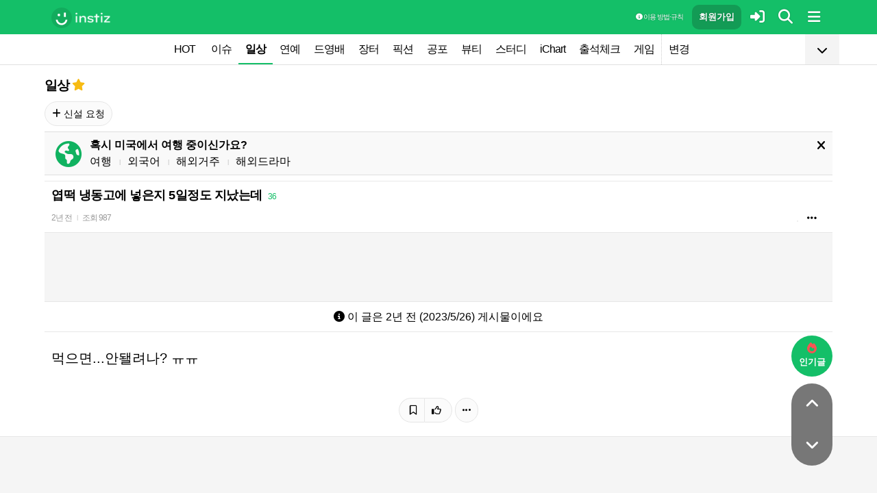

--- FILE ---
content_type: text/html; charset=UTF-8
request_url: http://www.instiz.net/name/54500822
body_size: 32261
content:
<!DOCTYPE html>
<html lang="ko">
<head>
	<meta charset="utf-8" />
	<link rel="canonical" href="https://www.instiz.net/name/54500822">	<meta name="apple-mobile-web-app-title" content="인스티즈" />
	<meta name="apple-itunes-app" content="app-id=1218109903">
	<meta name="google-play-app" content="app-id=net.instiz.www.instiz">
	<meta name="keywords" content="인스티즈,instiz,커뮤니티,커뮤,일상,일상 커뮤니티,아이돌,케이팝,kpop,이슈,유머,뉴스,뷰티,아이차트,ichart,음원순위,연예,스포츠" />
	<meta name="theme-color" content="#14bf68">
	<meta name="description" content="먹으면...안됄려나? ㅠㅠ" />
	<meta name="google-site-verification" content="3PNeUx3Wt9jgN_Bh8QK_6_aSJOWIiR68QOVC49R4Ya4" />
	<meta name="naver-site-verification" content="1c7cdafe84c13e494d246b88d1898556c6884cb9" />
	<meta property="og:site_name" content="인스티즈(instiz)">
	<meta property="og:url" content="https://www.instiz.net/name/54500822">
	<meta property="og:title" content="엽떡 냉동고에 넣은지 5일정도 지났는데">
		<meta property="og:image" content="http://static.instiz.net/images/ico_noimg_thumb.png">
	<meta property="og:description" content="먹으면...안됄려나? ㅠㅠ">
	<meta name="robots" content="index, follow">
	<meta property="article:section" content="일상">	<meta property="article:published_time" content="2023-05-26T17:00:26+09:00">
	<meta name="mobile-web-app-capable" content="yes"/>
	<meta name="viewport" content="width=device-width,initial-scale=1.0,minimum-scale=1.0">	<meta name="format-detection" content="telephone=no" />
	<title>엽떡 냉동고에 넣은지 5일정도 지났는데 - 인스티즈(instiz) 일상 카테고리</title>
	
<link href="//www.instiz.net/fontawesome6/css/all.min.css?v=1" rel="stylesheet" type="text/css" />	<link rel="stylesheet" href="//www.instiz.net/ajax/testcss/m/style.css?26010601" type="text/css" />
	<link rel="stylesheet" href="//www.instiz.net/naverpowerlink/m_instiz.css?2510211" type="text/css" />
	<link href="//static.instiz.net/m/images/ico_android_kor.png?220722" rel="apple-touch-icon-precomposed" />
	<link href="/favicon.ico?231205" rel="shortcut icon" type="image/x-icon" />
	<link rel='icon' href="/favicon.ico?231205">
	<link rel="mask-icon" href="/favicon.ico?231205">
	<link rel="stylesheet" type="text/css" href="//static.instiz.net/style_jquery_ui.css">
	<style type="text/css">html { overflow-y:scroll; }</style>
	<script src="https://t1.kakaocdn.net/kakao_js_sdk/2.1.0/kakao.min.js" integrity="sha384-dpu02ieKC6NUeKFoGMOKz6102CLEWi9+5RQjWSV0ikYSFFd8M3Wp2reIcquJOemx" crossorigin="anonymous"></script>
	<script>Kakao.init('f36ae87dcb4b0943ce31ecf80bdf97f5');</script>
		<!--DFP-->
	<!--<script type='text/javascript' defer='defer' src='https://extend.vimeocdn.com/ga/130667432.js'></script>-->
<script async src="https://www.googletagmanager.com/gtag/js?id=G-BWLLNQC3F5"></script>
<script>
    window.dataLayer = window.dataLayer || [];
    function gtag(){dataLayer.push(arguments);}
    gtag('js', new Date());

    gtag('config', 'G-BWLLNQC3F5');
</script><script async src="//get.optad360.io/sf/1d40f455-5c63-4ae1-a219-73c18524dee1/plugin.min.js"></script>
</head>

<body>
<script src="//static.instiz.net/mainscript.js?26011200"></script>
<script>
    function checkDarkMode(isDarkMode) {
        $('#night_css').remove();

        if (isDarkMode) {
            mode=1;
            opa=0.4;
            $('head').append('<link id="night_css" rel="stylesheet" href="//www.instiz.net/ajax/testcss/m/style_night.css?26010601" type="text/css" />');

            var ExpDate = new Date();
            ExpDate.setTime(ExpDate.getTime() + 1000 * 3600 * 24 * 365);
            SetCookie('usenight_cookie', 1, ExpDate);
        } else {
            opa=1;
            $('#night_css').remove();

            var ExpDate = new Date();
            ExpDate.setTime(ExpDate.getTime() + 1000);
            SetCookie('usenight_cookie', '', ExpDate);
        }

    
        try {
            if (navigator.userAgent.indexOf('instiz(inapp)_v2') != -1) {
                var s = navigator.userAgent.toLowerCase();
                var versionName = s.substring(s.length - 5, s.length);

                if (navigator.userAgent.toLowerCase().indexOf('android') != -1) {
                    if (versionName > "1.3.1") {
                        if (mode === 'auto') {
                            setTimeout(function(){ location = "instiz://themeAuto"; },3000);
                        } else if (mode == 1) {
                            setTimeout(function(){ location = "instiz://themeNight"; },3000);
                        } else {
                            setTimeout(function(){ location = "instiz://themeDay"; },3000);
                        }
                    }
                } else if (navigator.userAgent.toLowerCase().indexOf('iphone') != -1 || navigator.userAgent.toLowerCase().indexOf('ipad') != -1) {
                    if (versionName > "1.3.2") {
                        if (mode == 1) {
                            webkit.messageHandlers.themeNight.postMessage('');
                        } else {
                            webkit.messageHandlers.themeDay.postMessage('');
                        }
                    }
                }
            }
        }
        catch (e) {

        }
    }

    	if(!GetCookie('usenight_manual_cookie') && GetCookie('mobile')){
        // 테마 폰설정 (자동) 선택 시 로직
        // 안드로이드 앱은 prefers-color-scheme에서 테마를 OS 설정과 다르게 받아와서
        // night 함수에서 instiz://themeAuto 스킴을 실행 시키는 방식으로 처리
        if (!isAOSApp()) {
            const darkModeQuery = window.matchMedia('(prefers-color-scheme: dark)');
            checkDarkMode(darkModeQuery.matches);
    
            darkModeQuery.addListener(function (event) {
                checkDarkMode(event.matches);
            });
        }
	}
	
    var imgurl='//www.instiz.net/sw.php?id=name&no=54500822';
    var pno='54500822';
    var is_index='';
    var memsound='';
        var copyrights='1100';
</script>
</div>

<script>
    var favor_timer;

        var memlevel='10';
    var memaddr='f3236eb0384424e39d269bcfc9462295';
    var memcovercolor='14bf68';
    var memno='0';
        if(!GetCookie('usefixed_cookie')) $('#menuall').css('position','fixed');
</script>

<div id="boardlayer" class="floatinglayer_con">
	<table class="floatinglayer">
						<tr><td><a href="javascript:lopen('../popup_article_notice.htm?id=name&no=54500822',400,500)"><i class="fa-regular fa-flag"></i> 호출 예약</a></td></tr>		<tr><td><a href="javascript:lopen('../popup_article_notice_list.htm',600,500);"><i class="fa-regular fa-flag"></i> 호출 내역</a></td></tr>
		<tr><td><a href="javascript:lopen('../popup_votelist.htm',500,500);"><i class="fa-regular fa-thumbs-up"></i> 추천 내역</a></td></tr>
		<!--<tr><td><a href="javascript:void(0);" onclick="ialert('유효 댓글 수 '+realcmt);">유효 댓글 수</a></td></tr>-->
				<tr><td><a id="policebtn" class="menuicon_red" href="javascript:police('name','54500822','1','','1')"><i class="fa-solid fa-bullhorn"></i> 신고</a></td></tr>
				<tr><td><a href="javascript:lopen('../popup_article_block.htm?id=name&no=54500822&category=1&page=1',300,300);">&nbsp;<i class="fa-solid fa-eye-low-vision"></i> 1주일 보지 않기&nbsp;</a></td></tr>
				<tr><td><a href="javascript:sendlink()">카카오톡 공유</a></td></tr>
		<tr><td><span id="article_url">https://instiz.net/name/54500822</span><a href="#" onclick="textcopy('article_url');alert('글 주소가 복사되었어요\nhttps://instiz.net/name/54500822');return false;">주소 복사</a></td></tr>
					</table>
</div>
<form id="search" method="get" onsubmit="return searchs();" action="//www.instiz.net/bbs/list.php">
<div id="sbox" class="sbox">
<div class="content mcon">
    <div>
        <a href="javascript:totalmenuclose();"><i class="fa-solid fa-arrow-left"></i></a>
    </div>
    <div>
        <input type="text" id="k" name="k" placeholder="글/게시판 모두 찾을 수 있어요" class="input ks" value="" onfocus="nouncopy();searchreset()" onclick="keywordshow();" onkeypress="ffkeyword('name',event);$('#nolisting').val('');" onkeyup="nouncopy();keyword_check(this.value,'name',event)" autocorrect="off" autocomplete="off" autocapitalize="off" required />
        <div><input type="submit" accesskey="s" /></div>
    </div>
    <div>
        <a href="javascript:$('#search').submit();" class="texthead"><i class="fa-solid fa-magnifying-glass"></i></a>
    </div>
</div>
<div class="ajax_search content" style="padding:0;"><div id="dd"></div></div>

<script>
        var load_picker_load;
        var load_picker=function(){
            (function() {
                if(load_picker_load!=1) {
                    load_picker_load=1;
                    const baseUrl = "//static.instiz.net/";

                    // 스타일시트 동적 삽입
                    const styles = [
                        "style_jquery_ui.css",
                        "style_jquery_time.css"
                    ];
                    styles.forEach(href => {
                        const link = document.createElement("link");
                        link.rel = "stylesheet";
                        link.type = "text/css";
                        link.href = baseUrl + href;
                        document.head.appendChild(link);
                    });

                    const scripts = [
                        { src: "mainscript_jquery_ui.js?"+1907071 },
                        { src: "mainscript_time.js?"+2304014 }
                        // ...필요한 스크립트 추가
                    ];

                    function loadScript(src) {
                        return new Promise(function(resolve, reject) {
                            const script = document.createElement("script");
                            script.type = "text/javascript";
                            script.src = baseUrl + src;
                            script.onload = resolve;
                            script.onerror = reject;
                            document.head.appendChild(script);
                        });
                    }

                    Promise.all(scripts.map(s => loadScript(s.src)))
                    .then(() => {
                        // 스크립트 2개 모두 로딩 완료 후 실행
                        var minSelectableDate = new Date(2009, 7, 3); // 8월 3일
                        var today = new Date();
                        
                        // 기존 datepicker가 있다면 제거
                        $('#starttime, #endtime').each(function() {
                            if ($(this).hasClass('hasDatepicker')) {
                                $(this).datepicker('destroy');
                            }
                        });

                        $('#starttime').datetimepicker({
                            minTime: '00:00',
                            timeFormat: 'hh:mm',
                            minDate: minSelectableDate,
                            maxDate: today,
                            changeMonth:true,
                            changeYear:true,
                            yearRange: '2009:c',
                        });

                        $('#endtime').datetimepicker({
                            minTime: '00:00',
                            timeFormat: 'hh:mm',
                            minDate: minSelectableDate,
                            maxDate: today,
                            changeMonth:true,
                            changeYear:true,
                            yearRange: '2009:c',
                        });
                    })
                    .catch(err => {
                        console.error("스크립트 로딩 중 오류 발생:", err);
                    });
                }
            })();
        };
</script>
<div class="content search_info">
<div class="search_option">
    <div>
        <span class="button2 button4"><a href="javascript:$('.flex_search').toggle();"><i class="fa-solid fa-magnifying-glass-plus"></i> 상세 검색</a></span> <span class="button button4"><a href="javascript:lopen('//www.instiz.net/popup_view_fullmenu.htm?id=name',500,700);"><i class="fa-solid fa-table-list"></i> 카테고리</a></span> <span class="button4"><a href="javascript:load_picker();$('.flex_search').toggle();"><i class="fa-solid fa-calendar-days"></i> 기간</a></span>
    </div>
    <div>
            </div>
</div>

<div class="flex_search" style="display:none;">
    <table class="kscon">
        <tr class="tbset2 tbset3">
            <td><input type="button" id="ks1" class="list_search kstype kstype1" value=" 제목 " onclick="typeop(1)" readonly /></td>
                            <td><input type="button" id="ks5" class="list_search kstype kstype1" value=" 내용 " onclick="typeop(5)" readonly /></td>
                <td><input type="button" id="ks9" class="list_search kstype kstype1 kstypeon" value="제목+내용" onclick="typeop(9)" readonly /></td>
                        </tr>
    </table>

    <div id="changesortingtable" class="kscon bse minitext2" style="background-color:transparent;">
        <div><a href="../bbs/list.php?id=name&category=1&srt=&k=&stype=&stype2=&stype3=" onclick="$('#changesortingtable').remove();" class="texthead">시간순</a></div>
        <div><a href="../bbs/list.php?id=name&category=1&srt=1&k=&stype=&stype2=&stype3=" onclick="$('#changesortingtable').remove();" >조회순</a></div>
        <div><a href="../bbs/list.php?id=name&category=1&srt=2&k=&stype=&stype2=&stype3=" onclick="$('#changesortingtable').remove();" >추천순</a></div>
        <div><a href="../bbs/list.php?id=name&category=1&srt=3&k=&stype=&stype2=&stype3=" onclick="$('#changesortingtable').remove();" >댓글순</a></div>
        <div><a href="../bbs/list.php?id=name&category=1&srt=4&k=&stype=&stype2=&stype3=" onclick="$('#changesortingtable').remove();" >스크랩순</a></div>
    </div>
</div>

<div class="flex_search" style="display:none;">
    <div id="showdetail" class="search_term">
        <input type="text" id="starttime" name="starttime" class="input" placeholder="시작 날짜" value="" maxlength="20" readonly />
         ~ 
        <input type="text" class="input" id="endtime" name="endtime" placeholder="종료 날짜" value="" maxlength="20" readonly />
        <br>
        <span class="button2 button4"><a href="javascript:if($('#starttime').val() && $('#endtime').val()){ $('#k').val('기간탐색');$('#search').submit(); }else{ alert('기간을 설정해 주세요'); }">기간 탐색</a></span>
    </div>

    </div>

<input type="hidden" id="id" name="id" value="name">
<input type="hidden" id="no" name="no" />
<input type="hidden" id="nopass" name="nopass" />
<input type="hidden" id="nolisting" name="nolisting" value="" />
<input type="hidden" id="stype" name="stype" value="9" />
<input type="hidden" id="stype2" name="stype2" value="" />
<input type="hidden" name="stype3" value="" />
<input type="hidden" id="ctgr" name="category" value="1">
<input type="hidden" id="nocache" name="nocache" value="">

<div id="mykeyword"></div>
</div>
</div>
</form>

<script type="text/javascript">
$(document).ready(function(){
if(location.hash && $(location.hash.replace('r','n'))){
    $(window).ready(function(){
        if(menufixed){
            setTimeout(function(){ $(window).scrollTop($(window).scrollTop()-110); },300);
        }
        hashbrown();
    });
}
});
</script><div id="topfixed" class="fixedmenu">
	<div class="menu_top" style="/*background-image:url(//static.instiz.net/static/191114_snow.png);background-size: auto 39px;background-position: unset;*/">
	<!--<div style="position: absolute;background-image: url(//static.instiz.net/images/ico_menu_trans.png);width: 100%;top: 29px;height: 7px;z-index: 10;"></div>-->

	<div class="menu_logo" id="menu_top">
		<a href="//www.instiz.net/" class="menu_logo_a"><img alt="로고" src="//static.instiz.net/images/ico_instiz_mark.svg" class="menu_logo_img">
			<img alt="인스티즈" src="//static.instiz.net/images/ico_logo_new_eng.png" class="menu_logo_txt"></a>		
		<!--<span>
        [CHECK]        </span>-->
		<div class="push fullmenu" onclick="fullmenu();"><i class="fa-solid fa-bars"></i></div>
			<a href="javascript:searchbutton();" id="my" class="push" alt="알림"><i class="fa fa-search" alt="검색"></i></a>
				<a href="javascript:$('#loginwindow').css({'display':'block'});$('#user_id').focus();void(0);" class="push" /><i class="fa-solid fa-right-to-bracket"></i></a>
		<a href="javascript:joininti();" class="push login_top_join"/>회원가입</a>
		
		<!--<a href="javascript:lopen('//www.instiz.net/service/intitools/index.htm',500,600);" class="push"><i class="fa-solid fa-wand-magic"></i></a>-->
		<style>
		.textmenu{ text-shadow: 0 0 2px rgb(0,0,0,.3);; }
		</style>

				<a href="javascript:rule(1);" class="push textmenu"><i class="fa-solid fa-circle-info"></i> 이용 방법·규칙</a>

			</div>
</div>

<div id="loginwindow" class="login3">
	<iframe id="ifrm_login" name="ifrm_login" style="display:none"></iframe>
	<form id="login" name="login" method="post" target="ifrm_login" onsubmit="return login_check()" action="//www.instiz.net/bbs/login_check.php">
		<input type="hidden" name="s_url" value="//www.instiz.net/name/54500822&autologinok=1">
		<div>
			<div class="login1">
				<div class="login4">
					<input type="text" id="user_id" name="user_id" placeholder="아이디(ID) / 이메일(E-Mail)" value=""  autocomplete="off" autocapitalize="off" maxlength="60" tabindex="1" />
				</div>
			</div>
		</div>

		<div>
			<div class="login2">
				<div>
					<div onclick="togglepw();"><img id="toggle-pw-img" src="//static.instiz.net/images/btn_password_hide.png"></div>
				</div>
				<div class="login5">
					<input type="password" id="password" name="password" placeholder="비밀번호(Password)" autocomplete="off" autocapitalize="off" maxlength="50" tabindex="2" />
				</div>
			</div>

			<div class="btn_chkarea">
				<div class="minitext3">
					<label for="savecheck"><input type="checkbox" id="savecheck" name="savecheck" onclick="$('#password').focus()" tabindex="3" /> ID 저장</label>&nbsp;&nbsp;&nbsp;<label for="auto_login"><input type="checkbox" id="auto_login" name="auto_login" value="1" onclick="autologin()" tabindex="4" title="자동 로그인 (Auto Login)" checked /> 자동 로그인</label>
				</div>

				<div class="login6">
					<input type="submit" value="로그인" accesskey="s" tabindex="5" class="login_go" />
					<div><input type="button" value="분실" onclick="lostid()" class="login_lost" tabindex="6" /></div>
					<div><input type="button" value="닫기" onclick="$('#loginwindow').css({'display':'none'});" class="login_close" tabindex="7" />
					</div>
				</div>
			</div>
		</div>
</div>
</form>

<div id="hide_menu_logo">
	<div class="menu_short" style="display:none;">
		<a href="https://www.instiz.net/m"><img alt="로고" src="//static.instiz.net/images/ico_instiz_mark.svg"></a></div></div>

<div id="hide_menu_full">
	<div class="menu_short">
		<!--<div class="push" onclick="fullmenu();" style="margin:0;"><i class="fa-solid fa-bars"></i></div>-->
	</div>
</div>

<div class="favor_back">
	<div class="content">
		<div class="favorlist_more_gradient">&nbsp;</div>
		<a id="favorlist_more_btn" class="favorlist_btn" onclick="favorbtn();"><i class="fa-solid fa-chevron-down"></i></a>

		<script>
			var favorbtn=function(){
				$('.favorlist_expand_parent').toggle();
				if($('.favorlist_expand_parent').css('display')!='none'){
					if($('.favorlist_expand').html()=='') $('.favorlist a').each(function(){ $('.favorlist_expand').append('<div><a href="'+$(this).attr('href')+'">'+$(this).html()+'</a></div>'); });
					$('#favorlist_more_btn').html('<i class="fa-solid fa-chevron-up"></i>');
				}else{
					$('#favorlist_more_btn').html('<i class="fa-solid fa-chevron-down"></i>');
				}
			};
		</script>
	</div>

	<div class="topmenu">
		<div class="favorlist">
		<a href="https://www.instiz.net/hot.htm">HOT</a>
		<a  href="https://www.instiz.net/pt">이슈</a><a  href="https://www.instiz.net/name" class="highmenu">일상</a><a  href="https://www.instiz.net/name_enter">연예</a><a  href="https://www.instiz.net/name_enter?category=3">드영배</a><a  href="https://www.instiz.net/market">장터</a><a  href="https://www.instiz.net/writing">픽션</a><a  href="https://www.instiz.net/ogong">공포</a><a  href="https://www.instiz.net/name_beauty">뷰티</a><a  href="https://www.instiz.net/name_study">스터디</a><a  href="javascript:op('https://www.ichart.kr');">iChart</a><a  href="javascript:attendance();">출석체크</a><a  href="https://www.instiz.net/spage/2">게임</a><a style="border-left:1px dotted #ccc" href="javascript:lopen('https://www.instiz.net/popup_move_favor.htm',400,600);">변경</a>	</div>
	</div>

	<div class="content"><div id="sidead"></div></div>
</div>

<div class="favor_back favorlist_expand_parent" style="display:none;">
	<div class="favorlist_expand content"></div>
</div>

</div>

</div>
<div class="fixedmenu2 fixedmenu2_top">
	<img alt="로고" src="//static.instiz.net/images/ico_instiz_mark.svg" class="menu_logo_tophidden">
</div>

<script type="text/javascript">
	var pushIconElement = document.getElementById('push_icon'); //0109 수정
	var topmenu_autowrap;
	function daynightForApp(mode) {
		try {
			//낮
			if(mode==1) {
				$('#night_css, #night_css2').remove();
				SetCookie('usenight_cookie', "");

				//밤
			}else{
				var date = new Date();
				date.setTime(date.getTime() + (365 * 24 * 60 * 60 * 1000));
				if (GetCookie('usenight_cookie')) {
					// 쿠키시간만 갱신
				} else {
					//2023.05.08 수정, 원복 예정
					$('head').append('<link id="night_css" rel="stylesheet" href="//instiz.net/ajax/testcss/m/style_night.css?26010601" type="text/css" />');
					//$('head').append('<link id="night_css" rel="stylesheet" href="//static.instiz.net/m/style_night.css?2407161" type="text/css" />');
				}
				SetCookie('usenight_cookie', "1", date);
			}
		} catch (e) {

		}
	}

	var lastscroll=0;
		var lastaction=0;
        let runOnlyCss = false;
        $(window).scroll(function(){
            if (runOnlyCss) return;
			if(lastscroll!=0){
				if($(window).scrollTop()<50){ //맨위일때
					if(lastaction!=1){
						$('#topfixed').stop().animate({'top':'0'},300);
						$('#hide_menu_logo, #hide_menu_full').stop().animate({'opacity':0},500,function(){ $('.menu_short').css({'display':'none'}) });
					}
					lastaction=1;
				}else if(lastscroll-30>$(window).scrollTop()){ //올라갈때
					if(lastaction!=1){
						$('#topfixed').stop().animate({'top':'0'},300);
						$('#hide_menu_logo, #hide_menu_full').stop().animate({'opacity':0},500,function(){ $('.menu_short').css({'display':'none'}) });
					}
					lastaction=1;
				}else if(lastscroll+30<$(window).scrollTop()){ //내려갈때
					if(lastaction!=2){
						$('#topfixed').stop().animate({'top':'-50px'},300);
						$('.menu_short').css({'display':''});
						$('#hide_menu_logo, #hide_menu_full').stop().animate({'opacity':'0.7'});
					}
					lastaction=2;
				}
			}
			lastscroll=$(window).scrollTop();
		});
	function printOut(message) {

		if (!message) {
			console.log('콘솔값 : false');
			var messages = 'fa';
		} else {
			console.log('콘솔값',message);
			var messages = message;
		}

		return messages;
	}

	function popup_push_ajax(status) {
		var st = 1;
		if(memno !=0 && status == true) {
			console.log('분기후3 ::', status);
			st = 0;
			sendGetRequest(st);
			SetCookie('notisetMember', st); //0108 수정

			pushIconElement.classList.add('fa-bell'); //0109수정
			pushIconElement.classList.remove('fa-bell-slash'); //0109수정

		}else if(memno !=0 && status == 'fa') {
			console.log('분기후엘즈3 ::', status);
			st = 1;
			sendGetRequest(st);
			SetCookie('notisetMember', st); //0108 수정

			pushIconElement.classList.add('fa-bell-slash'); //0109수정
			pushIconElement.classList.remove('fa-bell'); //0109수정

		}else if(memno == 0 && status == true){
			console.log('분기후4 ::', status);
			st = 2;
			SetCookie('notiset', st);
		}else if(memno == 0 && status == 'fa') {
			console.log('분기후엘즈4 ::', status);
			st = 1;
			SetCookie('notiset', st);
		}
	}

	function sendGetRequest(st) {
		var xhr = new XMLHttpRequest();
		var url = "https://www.instiz.net/popup_push_ing2.htm?type=1&value="+st; // API 엔드포인트 URL

		xhr.open("GET", url, true);
		// 요청이 완료되었을 때 처리
		xhr.onload = function() {

			if (xhr.status === 200) {
				var responseData = xhr.responseText; // 서버 응답 데이터
				console.log('레스 :: '+responseData);
				// 여기에서 응답 데이터를 처리
			}
		};

		// 요청 보내기
		xhr.send();
	}

	// if (printvalue != null && printvalue == false) {
	// 	ajaxload2('popup_push_ing.htm?type=1&value=false', 1, function (data) {
	// 	});
	// } else if (printvalue != null && printvalue == true) {
	// 	ajaxload2('popup_push_ing.htm?type=1&value=' + printvalue, 1, function (data) {
	// 	});
	// }

	function gohot(noshow){
		if(noshow){
			if(!$('#boardhot').length){
				if(typeof menuicon == 'function') {
					menuicon(2);
					menuicon_off=1;
				}
			}else{
				runOnlyCss = true;
								$('#topfixed').stop().css({'top': '-50px'});
				lastaction = 2;
				lastscroll = $(window).scrollTop();
				                $('#sense20, #sense11, #sense14, #sense10').css({'min-height':'350px'});
				var aTag=$('a[name=\'nowhot\']');
				$('html,body').scrollTop(aTag.offset().top-45);
				setTimeout(()=> runOnlyCss = false, 1000);
			}
		}else{
			//noshow값이 없으면 흔들기 기능 작동된것
			//흔들어서 인기글가기 기능 없앰 (오작동)
			//show_bottom_msg('⚡ 흔들어서 인기글로 왔어요 ⚡',1);
		}

		$('.menu_short').css({'display':''});
		$('#hide_menu_logo, #hide_menu_full').stop().animate({'opacity':'0.7'});
	}

	var memno='0';
	var memlevel='10';
	var memaddr='f3236eb0384424e39d269bcfc9462295';
	var memcovercolor='14bf68';		if(top!=self)window.top.location.href=location;
			var shakehot='';
</script>

<div class="content remote_container"><div class="remote">
	<!--인기글-->
	<a id="remote_splotch" class="remote_more_btn" href="javascript:remocon(2);">
		<div><i class="fa-solid fa-fire"></i></div><div>인기글</div>
	</a>

	<div id="remote_fold" style="height:0;">
		
		<!--본문-->
		<a class="remote_more_btn btn_top" href="javascript:remocon(4);" style="margin-bottom:0;border-radius: 100% 100% 0 0;">
			<i class="fa-solid fa-angle-up" alt="더보기"></i>
		</a>

				<!--댓글-->
		<a class="remote_more_btn btn_gocmt" href="javascript:remocon(5);">
			<i class="fa-solid fa-comments"></i>
		</a>

		<!--목록-->
		<a class="remote_more_btn btn_bottom" href="javascript:remocon(6);">
			<i class="fa-solid fa-angle-down"></i>
		</a>
			</div>
	
	<a class="remote_more" href="javascript:remocon(7);"><i class="fa-solid fa-ellipsis"></i></a>
</div></div>

<script>
$(function(){
	$('#mboard td:not(\'.no_mouseover\'), #green_mainboard td:not(\'.no_mouseover\'), .realchart_item').on({
		mouseenter: function() {
			$(this).addClass('mouseover_td');
		},
		mouseleave: function() {
			$(this).removeClass('mouseover_td');
		}
	});
});

if( ($(document).width()-$('#menu_top').width()-20)/2 > 160){
    if( ($(document).width()-$('#menu_top').width()-20)/2 > 300) w=300;
    else w=160;

	$('#sidead').html('<div id="sense_side" style="width:'+w+'px"><scr'+'ipt async src="https://pagead2.googlesyndication.com/pagead/js/adsbygoogle.js?client=ca-pub-3886779655816026" crossorigin="anonymous"></scr'+'ipt><ins class="adsbygoogle" style="display:block" data-ad-client="ca-pub-3886779655816026" data-ad-slot="8819983395" data-ad-format="auto"></ins></div><scr'+'ipt>loadsense(\'sense_side\',\'DAN-1i5H6clQSRvVVmh3\',160,600);</scr'+'ipt>');
}
</script>
<div id="filterlayer" class="floatinglayer_con">
    <table class="floatinglayer article_control">
        <tr><td><a class="article_control_button" id="filter_btn" href="javascript:lopen('../popup_setting_filter.htm?id=name&category=1',500,700);">필터링</a></td></tr>        <tr><td><a class="article_control_button" href="javascript:if(confirm('이 카테고리에 등록된 모든 글에 대해 알림 설정하시겠어요?'))keyword_add('name','1','전체게시물','',1);void(0);">전체 게시물 알림</a></td></tr>
    </table>
</div>

<div class="content">
<div class="boardhead" style="height:12px"></div>
<div class="bt" style="padding-bottom:5px">
<div class="board_top_menu">
    <div class="board_top_menu_cell">
         <a href="../name?category=1" class="bttitle">일상</a>        <a href="javascript:selectmenu2('일상','name','');">
        <i class="fa-star fas fv_star1 fv"></i></a>
            </div>

    <div class="board_top_menu_cell">
        </div>
</div>
</div>


<div style="clear:both"></div>
</div>
</div>

<div class="content" style="position:unset;">
<div class="subcategory">
<span class="button"><a href="../name_enter?category=89"><i class="fa-solid fa-plus"></i> 신설 요청</a></span> </div>

</div>
<div class="content">
<div id="thumbani" style="position:fixed;left:0;right:0;top:0;text-align:center;z-index:9999;"></div>
</div>

</div>


<div class="content" style="padding:0;"><script type="text/javascript" src="//static.instiz.net/mainscript_swiper.min.js?2203031"></script>
<link rel="stylesheet" href="//static.instiz.net/style_touch_page.css?220130">

    <div id="abroadlayer" class="abroad" style="display:block;">
        <div><a href="javascript:notice('abroadlayer',1);"><i class="fa-solid fa-xmark"></i></a></div>
        <div><i class="fa-solid fa-earth-americas"></i></div>
        <div>
            <div><b>혹시 미국에서 여행 중이신가요?</b></div>
            <a href="https://www.instiz.net/name?category=22">여행</a> <span class="tb_spr">l</span>
            <a href="https://www.instiz.net/name_study?category=20">외국어</a> <span class="tb_spr">l</span>
            <a href="https://www.instiz.net/name?category=11">해외거주</a> <span class="tb_spr">l</span>
            <a href="https://www.instiz.net/name_enter?category=115">해외드라마</a>
        </div>
    </div>
    <script type="text/javascript">if(!GetCookie('abroadlayer'))document.getElementById('abroadlayer').style.display='block'; else document.getElementById('abroadlayer').style.display='none';</script>
<script type="text/javascript">
var searchhigh;
var is_loaded_searchjs=false;
var filter_length=0;
function searchhighnow() {
try{
    //대체 콘텐츠 (초록글)
    var c=0;
    $('#greenv > .listsubject').each(function() {
        if ($(this).html()=='&nbsp;')c++;
    });

    if($('#menufoot').length==0 && c) {
        ajaxload2('../include_get_howabout.php?id=name&type=green&limit=' + c, 1, function (data) {
            jsonData = JSON.parse(data);

            var v = 0;
            $('#greenv > .listsubject').each(function (index) {
                if ($(this).html() == '&nbsp;') {
                    item = jsonData[v];
                    v++;
                    if(item.total_comment) cmt=' <span class="cmt3" title="유효 댓글 수 ">'+item.total_comment+'</span>'; else cmt='';
                    $(this).parent().parent().append('<tr id="greenv"><td class="listsubject"><a href="https://www.instiz.net/' + item.id + '/' + item.no + '?category='+ item.category +'&fromhowabout=1"><div style="max-width: calc(100vw - 20px);"><span class="minitext3">대체</span> <span class="tb_spr">l</span> <span class="texthead_notice">' + item.subject + cmt + '</span></div></a></td></tr>');
                    $(this).parent().remove();
                }
            });
        });
    }

    //대체 콘텐츠 (인기글)
    var c=0;
    $('.realchart_item_a').each(function() {
        if ($(this).html()=='&nbsp;')c++;
    });

    if(menuicon_off==1 && c) {
        ajaxload2('../include_get_howabout.php?id=name&type=hot&limit=' + c, 1, function (data) {
            jsonData = data ? JSON.parse(data) : null;

            var v = 0;
            $('.realchart_item_a').each(function (index) {
                if ($(this).html() == '&nbsp;') {
                    if (jsonData) {
                        item = jsonData[v];
                        $(this).parent().parent().append('<div class="realchart_item"><div class="realchart_item_a sbj"><a href="https://www.instiz.net/' + item.id + '/' + item.no + '?category='+item.category+'&fromhowabout=1"><span class="itsme rank">대체</span> ' + '<span class="post_title">' + item.subject + '</span>' + ((item.total_comment)?' <span class="cmt">'+item.total_comment+'</span>':'') + '</a></div></div>');
                        v++;
                    } else {
                        $(this).parent().parent().append('<div class="realchart_item"><div class="realchart_item_a sbj"><div class="empty_text"><span class="post_title"> - </span></div></div></div>');
                    }
                    $(this).parent().remove();
                }
            });
        });
    }

    if(filter_length){
        $('#filter_no').remove();
        $('#filter_btn').append('<span class="cmt" id="filter_no">'+filter_length+'개</span>');
    }

}catch(e){

}
}

$(document).ready(
function() {
    var hashpage=0;
    maxpage=eval($('.indextable_foot .indexing1').text());

    a = document.location.hash;
    if (a.indexOf('nextpage') > -1) {
        page = a.replace('#nextpage', '');

        //최대 페이지 앞에서 5페이지 까지만 불러옴
        if(page>5) startpage=page-4; else startpage=2;

        for(hashpage=startpage;hashpage<=page;hashpage++){
            getnextpage(hashpage,1);
        }
    }
});
</script>    <iframe src="//noti1.instiz.net/init?text=54500822_name" id="ifrm_notify" style="display:none"></iframe>
    <script>setTimeout(function () {
            show_bottom_msg('1시간이 지나 실시간 댓글이 꺼졌어요<br>계속 이용하시려면 새로고침 해주세요',1);
            $('#ifrm_notify').attr('src','');
        }, 3600000);</script><iframe id="ifrm" name="ifrm" style="display:none"></iframe><style>
#memo_content_1 img {
    max-width:100% !important;
    height:auto;
}
</style>
<!-- google_ad_section_start -->
<table style="width:100%" align="left" itemscope itemtype="http://schema.org/Article"><tr><td class="tb_top"><div class="tb_titinfo"><h3><b><a  href="https://www.instiz.net/name/54500822?page=1&category=1"><span id="nowsubject">엽떡 냉동고에 넣은지 5일정도 지났는데<span class="cmt" title="유효 댓글 수 16">36</span></a></b></font></span></td></tr><tr><td class="tb_lr" style="padding:0 10px;"><div class="tb_left minitext" style="font-size:12px;"><a href="javascript:ialert('2023/5/26 17:00:26');" itemprop="datePublished" content="2023-05-26T17:00">2년 전</a><span class="tb_spr">l</span>조회 <span id="hit">987</span><span id="nv"></span></div><div id="vdel54500822" class="tb_right"> <span class="button4"><a id="loaderBtn" href="#" class="loaderBtn"><img src="//static.instiz.net/images/ico_app.png?220722" class="img_minilogo" alt="인스티즈 로고"> 인스티즈앱 <i class="fa-solid fa-up-right-from-square"></i></a></span><a href="javascript:void(0)" onclick="boardmenu('articlelayer','','',event)" class="delbtn"><i class="fa-solid fa-ellipsis"></i></a>
</div>
</div></h3>
</td>
</tr>
<tr><td class="view_top">    <div id="sense27" style="margin:0 auto;text-align:center;min-height:100px;line-height:0;height:100px;overflow-y:hidden;">
    <ins class="adsbygoogle mobile_ad_responsive_slim"
         style="display:inline-block;/*width:320px;height:100px*/"         data-ad-client="ca-pub-3886779655816026"
         data-ad-slot="8154248773"
                  data-full-width-responsive="false"
                ></ins>
    <script>
        loadsense('sense27','DAN-OW2yD0LWfo0OVV8a','320','100');
    </script>
    </div>
</td></tr>
<tr><td class="content_top"><i class="fa-solid fa-circle-info"></i> 이 글은 2년 전 (2023/5/26) 게시물이에요</td></tr><tr>
<td id="content_td">
<article itemprop="articleBody">
<div id="memo_content_1" class="memo_content" style="">
<span style="font-size:20px;">먹으면...안됄려나? ㅠㅠ</span><script>
makecookie(1, 'lastview_no', '54500822');
makecookie(1, 'lastview_id', 'name');
makecookie(1, 'lastview_subject', '엽떡 냉동고에 넣은지 5일정도 지났는데');
makecookie(1, 'lastview_comment', '36');
</script><script>
    $('embed, table, iframe').css({'max-width':'100%'});
    $('iframe').each( function(){
        a=$(this).attr('src');
        if(a){ if(a.indexOf('platform.twitter.com')>-1 || a.indexOf('platform.x.com')>-1){ $(this).css({'zoom':'1.6'}); }}
    });
</script>

<!-- google_ad_section_end -->
</div></article></td></tr>


<tr><td>
    <div id="bottom_btnbox">
        <div class="btnbox_wrap">
            <span class="button button_left" style="padding:0 5px;"><a href="javascript:view_scrap('name','54500822','1');" class="scrint"><i class="fa-regular fa-bookmark"></i></a></span><span class="button button_right" style="padding:0 5px;"><a class="voteint54500822" href="javascript:ajaxload2('../bbs/vote.php?id=name&no=54500822&vote='+$('.votenow54500822').html(),1,function(data){innerHTMLJS('ajaxhtml',data);});"><i class="fa-regular fa-thumbs-up"></i> <span class="votenow54500822"></span></a></span> <span class="button"><a href="javascript:void(0)" onclick="boardmenu('boardlayer',2,'16',event)"><i class="fa-solid fa-ellipsis"></i></a></span>
        </div>
        <!--<div style="float:left;width:40%;text-align:center;">
            <span class="button button_left"><a href="javascript:var aTag=parent.$('a[name=\'under_cmt\']');parent.$('html,body').animate({scrollTop:aTag.offset().top-110-$(window).height()+100})">&nbsp;&nbsp;<i class="fa-solid fa-chevron-down">&nbsp;&nbsp;</i></a></span><span class="button button_right"><a href="javascript:parent.$('html,body').animate({scrollTop:0})">&nbsp;&nbsp;<i class="fa-solid fa-chevron-up"></i>&nbsp;&nbsp;</a></span>
        </div>-->
    </div>
</td></tr>

</table>
</div>

<div class="foot">    <div id="sense20" style="margin:0 auto;text-align:center;min-height:250px;padding:30px 0;line-height:0;">
    <ins class="adsbygoogle mobile_ad_responsive"
                  style="display:block;"
                  data-ad-client="ca-pub-3886779655816026"
         data-ad-slot="8637510362"
                  data-ad-format="auto"
         data-full-width-responsive="true"
                 ></ins>
    <script>
        loadsense('sense20','DAN-qu5rjdLJRvxh1yIh','300','250');
    </script>
    </div>
</div>
<div class="content">
<table style="width:100%">
</table>
</div>
</div>
<div class="content">

<div id="realcomment" class="realcomment"></div>

<script src="//static.instiz.net/mainscript_tui.js"></script>
<script>
var loader = new tui.AppLoader();
var btn = document.getElementById('loaderBtn');
var btn2 = document.getElementById('loaderBtn2');
var osName = "";

// 앱일 경우 버튼 노출 안함
if (navigator.userAgent.indexOf('instiz(inapp)') > -1) {
    $('.loaderBtn').css({'display':'none'});
} else {
    // 모바일웹일 경우 os에 따라 분기 osName 설정
    if ((navigator.userAgent.toLowerCase().indexOf('iphone') > -1 || navigator.userAgent.toLowerCase().indexOf('ipad') > -1)) {
        osName = "iOS";
    } else if (navigator.userAgent.toLowerCase().indexOf('android') > -1) {
        osName = "Android";
    } else {
        $('.loaderBtn').css({'display':'none'});
    }
}

if(btn) {
    btn.addEventListener('click', function () {
        loader.exec({
            ios: {
                scheme: 'instiz://intro?link=https://www.instiz.net/name/54500822',
                url: "https://itunes.apple.com/kr/app/id1218109903"
            },
            android: {
                intentURI: 'intent://intro?link=https://www.instiz.net/name/54500822#Intent;scheme=instiz;package=net.instiz.www.instiz;end;'
            },
            timerSet: {
                ios: 3000,
                android: 2000
            },
            etcCallback: function () {
                if (osName !== 'iOS' && osName !== 'Android') {
                    // pc에 버튼을 노출하고 콜백을 받아야 하는 경우
                }
            },
            notFoundCallback: function () {
                if (osName === 'iOS') {
                    top.location.href = 'https://itunes.apple.com/kr/app/id1218109903';
                }
            }
        });
    });

    if(btn2) {
        btn2.addEventListener('click', function () {
            loader.exec({
                ios: {
                    scheme: 'instiz://intro?link=https://www.instiz.net/name/54500822',
                    url: "https://itunes.apple.com/kr/app/id1218109903"
                },
                android: {
                    intentURI: 'intent://intro?link=https://www.instiz.net/name/54500822#Intent;scheme=instiz;package=net.instiz.www.instiz;end;'
                },
                timerSet: {
                    ios: 3000,
                    android: 2000
                },
                etcCallback: function () {
                    if (osName !== 'iOS' && osName !== 'Android') {
                        // pc에 버튼을 노출하고 콜백을 받아야 하는 경우
                    }
                },
                notFoundCallback: function () {
                    if (osName === 'iOS') {
                        top.location.href = 'https://itunes.apple.com/kr/app/id1218109903';
                    }
                }
            });
        });
    }
}

</script>
<script type="text/javascript">
$("#memo_content_1").find("img").each(function(){
    if($(this).attr("nopop")!=1){
        $(this).css({'background-image':'url(//static.instiz.net/images/ico_loading.gif)','background-repeat':'no-repeat','background-position':'center center'});
        // 로딩 완료되었을 때 background 스타일 제거
        $(this).on('load', function() {
            $(this).css({
                'background-image': '',
                'background-repeat': '',
                'background-position': ''
            });
        });

        // 혹시 이미지가 캐시되어 이미 로드된 경우에도 처리
        if (this.complete) {
            $(this).trigger('load');
        }
    }
});


function sendlink(){
    var mobileLink = 'https://www.instiz.net/name/54500822';
    var executionParams = "link=https://www.instiz.net/name/54500822"

    Kakao.Share.sendDefault({
	objectType: 'feed',
	content: {
	title: '엽떡 냉동고에 넣은지 5일정도 지났는데',
	description: $('meta[property="og:description"]').attr('content'),
	imageUrl: $('meta[property="og:image"]').attr('content'),
	link: {
        mobileWebUrl: 'https://www.instiz.net/name/54500822',
        webUrl: 'https://www.instiz.net/name/54500822'
	}
	},
    social: {
        likeCount: 0,
        commentCount: 36,
        sharedCount: 0,
    },
	buttons: [
	{
	title: '웹으로 보기',
	link: {
        mobileWebUrl: 'https://www.instiz.net/name/54500822',
        webUrl: 'https://www.instiz.net/name/54500822'
	}
	}, {
	title: '앱으로 보기',
	link: {
        iosExecutionParams: executionParams,
        androidExecutionParams: executionParams
	}
	}]
});
}

AutoSourcing.setTemplate("<p> <a href='{link}' target='_blank'>{link}</a> </p>");
AutoSourcing.setString(1,'','','https://www.instiz.net/name/54500822');
AutoSourcing.init('memo_content_%id%', true);jQuery(function($){$('#memo_content_1').autolink();});

var audiocount=0;
$('#memo_content_1 embed').each(function(){
address=$(this).attr('flashvars').split('&');
address=address[0].replace('mp3=','');
//address=address.replace(':8080','');
//address=address.replace('http:','');
$(this).css({'display':'none'}).after('<audio id="audio'+audiocount+'" controls preload="none" style="width:200px" loop><source src="'+address+'" /></audio>');
audiocount++;
});

/*
setTimeout(function(){
    if($('#dv-20').css('width').replace('px','')=='0') $('#memo_content_1').html('게시물이 우리 의도와 다르게 변형된 것 같아요😢<br>광고 차단 플러그인에서 <b>instiz.net</b> 을<br>화이트리스트(예외 사이트)에 등록해 주세요');
},3000);
*/
</script>

<div style="clear:both"></div>
<table style="width:100%" style="margin:0 auto"><tr><td></td></tr></table><input id="cmt" type="hidden" value="36" />
<input id="issecret" type="hidden" value="0" />
</form>


<form onsubmit="return false" enctype="multipart/form-data">
<input type="hidden" name="message" value="" />
<input type="hidden" name="mobile_clean" value="" />
<input type="hidden" id="quickuse" name="quickuse" value="" />
<a name="cmttop"></a>
<a name="goreple"></a>
<div id="ajax_comment" style="width:100%;">
<table id="ajax_table" style="width:100%"><tr id="tr310347769" class="cmt_view">
<td class="cmt_td"><a name="r310347769"></a><div class="lv"><div class="lv0"></div></div><img src="//static.instiz.net/images/ico/ico_0_none_55.png" alt="대표 사진" /></td>
<td class="comment_memo">
    <div style="line-height:12px">
        
    <span id="com310347769"><span class="href">익인1</a></span></span>        </div>
    <div class="comment_line"><span id="n310347769">냉동실이몀 ㄱㅊ</span></span>
                <br>
        <span class="minitext" style="font-size:11px;" onmouseover="$(this).html('2023/5/26 17:00:38')">2년 전</div></span></div><div id="sb310347769" class="cmt_sb"><a name="r310347805"></a><div style="width:1px;height:5px"></div><div class="comment_r"><div class="comment_r_img"><div class="lv"><div class="lv0"></div></div><img src="//static.instiz.net/images/ico/ico_0_none_56.png" alt="대표 사진" /></div></div><div><div style="line-height:12px"><span id="com310347805"><span class="href"><u>글쓴이</u></a></span></span></div></div><div class="comment_line"><span id="n310347805">오그렇군아 고마워</span></span><br><span class="minitext" style="font-size:11px;" onmouseover="$(this).html('2023/5/26 17:01:12')">2년 전</span></span></div><div id="sb310347805" class="cmt_sb" style="padding-bottom:0"></div><div id="replemode310347805"></div></div><div id="replemode310347769"></div></td>
</tr><tr id="tr310347771" class="cmt_view">
<td class="cmt_td"><a name="r310347771"></a><div class="lv"><div class="lv0"></div></div><img src="//static.instiz.net/images/ico/ico_0_none_56.png" alt="대표 사진" /></td>
<td class="comment_memo">
    <div style="line-height:12px">
        
    <span id="com310347771"><span class="href">익인2</a></span></span>        </div>
    <div class="comment_line"><span id="n310347771">돼</span></span>
                <br>
        <span class="minitext" style="font-size:11px;" onmouseover="$(this).html('2023/5/26 17:00:38')">2년 전</div></span></div><div id="sb310347771" class="cmt_sb"><a name="r310347816"></a><div style="width:1px;height:5px"></div><div class="comment_r"><div class="comment_r_img"><div class="lv"><div class="lv0"></div></div><img src="//static.instiz.net/images/ico/ico_0_none_56.png" alt="대표 사진" /></div></div><div><div style="line-height:12px"><span id="com310347816"><span class="href"><u>글쓴이</u></a></span></span></div></div><div class="comment_line"><span id="n310347816">집가면 먹어여지!!</span></span><br><span class="minitext" style="font-size:11px;" onmouseover="$(this).html('2023/5/26 17:01:24')">2년 전</span></span></div><div id="sb310347816" class="cmt_sb" style="padding-bottom:0"></div><div id="replemode310347816"></div></div><div id="replemode310347771"></div></td>
</tr><tr id="tr310347811" class="cmt_view">
<td class="cmt_td"><a name="r310347811"></a><div class="lv"><div class="lv0"></div></div><img src="//static.instiz.net/images/ico/ico_0_none_56.png" alt="대표 사진" /></td>
<td class="comment_memo">
    <div style="line-height:12px">
        
    <span id="com310347811"><span class="href">익인3</a></span></span>        </div>
    <div class="comment_line"><span id="n310347811">난 일주일 넘게듀 먹어봤엉!! 먹어두됑~!!</span></span>
                <br>
        <span class="minitext" style="font-size:11px;" onmouseover="$(this).html('2023/5/26 17:01:20')">2년 전</div></span></div><div id="sb310347811" class="cmt_sb"><a name="r310347823"></a><div style="width:1px;height:5px"></div><div class="comment_r"><div class="comment_r_img"><div class="lv"><div class="lv0"></div></div><img src="//static.instiz.net/images/ico/ico_0_none_58.png" alt="대표 사진" /></div></div><div><div style="line-height:12px"><span id="com310347823"><span class="href"><u>글쓴이</u></a></span></span></div></div><div class="comment_line"><span id="n310347823">그래도 상태괜찮아??</span></span><br><span class="minitext" style="font-size:11px;" onmouseover="$(this).html('2023/5/26 17:01:31')">2년 전</span></span></div><div id="sb310347823" class="cmt_sb" style="padding-bottom:0"><a name="r310347842"></a><div style="width:1px;height:5px"></div><div class="comment_r"><div class="comment_r_img"><div class="lv"><div class="lv0"></div></div><img src="//static.instiz.net/images/ico/ico_0_none_57.png" alt="대표 사진" /></div></div><div><div style="line-height:12px"><span id="com310347842"><span class="href">익인3</a></span></span></div></div><div class="comment_line"><span id="n310347842">웅웅 냉동이라 차이 없었어!</span></span><br><span class="minitext" style="font-size:11px;" onmouseover="$(this).html('2023/5/26 17:01:46')">2년 전</span></span></div><div id="sb310347842" class="cmt_sb" style="padding-bottom:0"><a name="r310347865"></a><div style="width:1px;height:5px"></div><div class="comment_r"><div class="comment_r_img"><div class="lv"><div class="lv0"></div></div><img src="//static.instiz.net/images/ico/ico_0_none_58.png" alt="대표 사진" /></div></div><div><div style="line-height:12px"><span id="com310347865"><span class="href"><u>글쓴이</u></a></span></span></div></div><div class="comment_line"><span id="n310347865">글쿠나!! 고마워!</span></span><br><span class="minitext" style="font-size:11px;" onmouseover="$(this).html('2023/5/26 17:02:05')">2년 전</span></span></div><div id="sb310347865" class="cmt_sb" style="padding-bottom:0"></div><div id="replemode310347865"></div><a name="r310347872"></a><div style="width:1px;height:5px"></div><div class="comment_r"><div class="comment_r_img"><div class="lv"><div class="lv0"></div></div><img src="//static.instiz.net/images/ico/ico_0_none_55.png" alt="대표 사진" /></div></div><div><div style="line-height:12px"><span id="com310347872"><span class="href">익인3</a></span></span></div></div><div class="comment_line"><span id="n310347872">보관상태에 따라 다를수도 있는데, 첨에 침 안들어가게 마스크끼고 소분했었거든! 참고해줘융~!!</span></span><br><span class="minitext" style="font-size:11px;" onmouseover="$(this).html('2023/5/26 17:02:14')">2년 전</span></span></div><div id="sb310347872" class="cmt_sb" style="padding-bottom:0"><a name="r310347954"></a><div style="width:1px;height:5px"></div><div class="comment_r"><div class="comment_r_img"><div class="lv"><div class="lv0"></div></div><img src="//static.instiz.net/images/ico/ico_0_none_56.png" alt="대표 사진" /></div></div><div><div style="line-height:12px"><span id="com310347954"><span class="href"><u>글쓴이</u></a></span></span></div></div><div class="comment_line"><span id="n310347954">헉 그냥 플라스틱용기에 담긴채로 넣었는데 침들어갔을텐데.. 그래도 해동하기 괜찮을까??</span></span><br><span class="minitext" style="font-size:11px;" onmouseover="$(this).html('2023/5/26 17:03:31')">2년 전</span></span></div><div id="sb310347954" class="cmt_sb" style="padding-bottom:0"></div><div id="replemode310347954"></div><a name="r310348031"></a><div style="width:1px;height:5px"></div><div class="comment_r"><div class="comment_r_img"><div class="lv"><div class="lv0"></div></div><img src="//static.instiz.net/images/ico/ico_0_none_57.png" alt="대표 사진" /></div></div><div><div style="line-height:12px"><span id="com310348031"><span class="href">익인3</a></span></span></div></div><div class="comment_line"><span id="n310348031"><span class="minitext">글쓴이에게</span><br>아마 냉동이라 5일 정도면 괜찮을건데, 찜찜하면 해동시키고 냄새나 맛 살짝 봐봥!!</span></span><br><span class="minitext" style="font-size:11px;" onmouseover="$(this).html('2023/5/26 17:04:43')">2년 전</span></span></div><div id="sb310348031" class="cmt_sb" style="padding-bottom:0"></div><div id="replemode310348031"></div><a name="r310348187"></a><div style="width:1px;height:5px"></div><div class="comment_r"><div class="comment_r_img"><div class="lv"><div class="lv0"></div></div><img src="//static.instiz.net/images/ico/ico_0_none_57.png" alt="대표 사진" /></div></div><div><div style="line-height:12px"><span id="com310348187"><span class="href"><u>글쓴이</u></a></span></span></div></div><div class="comment_line"><span id="n310348187"><span class="minitext">3에게</span><br>고마워!! 이따당장집가서 해봐야지</span></span><br><span class="minitext" style="font-size:11px;" onmouseover="$(this).html('2023/5/26 17:06:47')">2년 전</span></span></div><div id="sb310348187" class="cmt_sb" style="padding-bottom:0"></div><div id="replemode310348187"></div></div><div id="replemode310347872"></div></div><div id="replemode310347842"></div></div><div id="replemode310347823"></div></div><div id="replemode310347811"></div></td>
</tr><tr id="tr310348151" class="cmt_view">
<td class="cmt_td"><a name="r310348151"></a><div class="lv"><div class="lv0"></div></div><img src="//static.instiz.net/images/ico/ico_0_none_58.png" alt="대표 사진" /></td>
<td class="comment_memo">
    <div style="line-height:12px">
        
    <span id="com310348151"><span class="href">익인4</a></span></span>        </div>
    <div class="comment_line"><span id="n310348151">침 닿았어도 냉동했으면 괜찮아 먹고 나서 바로 얼린 거 한정이기는 하지만ㅋㅋㅋㅋㅋㅋ 대신 한번 끓여서 먹어 그리고 이번에 먹고 다시 냉동하는 건 불가능하고</span></span>
                <br>
        <span class="minitext" style="font-size:11px;" onmouseover="$(this).html('2023/5/26 17:06:21')">2년 전</div></span></div><div id="sb310348151" class="cmt_sb"><a name="r310348241"></a><div style="width:1px;height:5px"></div><div class="comment_r"><div class="comment_r_img"><div class="lv"><div class="lv0"></div></div><img src="//static.instiz.net/images/ico/ico_0_none_57.png" alt="대표 사진" /></div></div><div><div style="line-height:12px"><span id="com310348241"><span class="href"><u>글쓴이</u></a></span></span></div></div><div class="comment_line"><span id="n310348241">팁고마워!! 혹 오뎅같은 것들도 상태 처음처럼 괜찮을까?</span></span><br><span class="minitext" style="font-size:11px;" onmouseover="$(this).html('2023/5/26 17:07:31')">2년 전</span></span></div><div id="sb310348241" class="cmt_sb" style="padding-bottom:0"><a name="r310348766"></a><div style="width:1px;height:5px"></div><div class="comment_r"><div class="comment_r_img"><div class="lv"><div class="lv0"></div></div><img src="//static.instiz.net/images/ico/ico_0_none_56.png" alt="대표 사진" /></div></div><div><div style="line-height:12px"><span id="com310348766"><span class="href">익인4</a></span></span></div></div><div class="comment_line"><span id="n310348766">괜찮기는 할건데 해동해서 끓이면서 붇겠지?</span></span><br><span class="minitext" style="font-size:11px;" onmouseover="$(this).html('2023/5/26 17:15:41')">2년 전</span></span></div><div id="sb310348766" class="cmt_sb" style="padding-bottom:0"></div><div id="replemode310348766"></div></div><div id="replemode310348241"></div></div><div id="replemode310348151"></div></td>
</tr><tr id="tr310348231" class="cmt_view">
<td class="cmt_td"><a name="r310348231"></a><div class="lv"><div class="lv0"></div></div><img src="//static.instiz.net/images/ico/ico_0_none_58.png" alt="대표 사진" /></td>
<td class="comment_memo">
    <div style="line-height:12px">
        
    <span id="com310348231"><span class="href">익인5</a></span></span>        </div>
    <div class="comment_line"><span id="n310348231">ㄱㅊ아유 아 엽떡 먹고싶다</span></span>
                <br>
        <span class="minitext" style="font-size:11px;" onmouseover="$(this).html('2023/5/26 17:07:26')">2년 전</div></span></div><div id="sb310348231" class="cmt_sb"><a name="r310348278"></a><div style="width:1px;height:5px"></div><div class="comment_r"><div class="comment_r_img"><div class="lv"><div class="lv0"></div></div><img src="//static.instiz.net/images/ico/ico_0_none_56.png" alt="대표 사진" /></div></div><div><div style="line-height:12px"><span id="com310348278"><span class="href"><u>글쓴이</u></a></span></span></div></div><div class="comment_line"><span id="n310348278">엽떡맛있는데 넘많어 ㅠㅠ</span></span><br><span class="minitext" style="font-size:11px;" onmouseover="$(this).html('2023/5/26 17:08:03')">2년 전</span></span></div><div id="sb310348278" class="cmt_sb" style="padding-bottom:0"><a name="r310348322"></a><div style="width:1px;height:5px"></div><div class="comment_r"><div class="comment_r_img"><div class="lv"><div class="lv0"></div></div><img src="//static.instiz.net/images/ico/ico_0_none_57.png" alt="대표 사진" /></div></div><div><div style="line-height:12px"><span id="com310348322"><span class="href">익인5</a></span></span></div></div><div class="comment_line"><span id="n310348322">맞아,, 솔직히 1-2인분으로 팔면 더 잘 팔릴 텐데 양 너무 많아서 한번 시켜 먹기가 겁남 ㅋㅋ큐ㅠㅠㅠㅠ 남는 거 얼렸다 돌려먹어도 처음의 그 맛이 안난다구요ㅠㅠ</span></span><br><span class="minitext" style="font-size:11px;" onmouseover="$(this).html('2023/5/26 17:08:45')">2년 전</span></span></div><div id="sb310348322" class="cmt_sb" style="padding-bottom:0"><a name="r310348407"></a><div style="width:1px;height:5px"></div><div class="comment_r"><div class="comment_r_img"><div class="lv"><div class="lv0"></div></div><img src="//static.instiz.net/images/ico/ico_0_none_55.png" alt="대표 사진" /></div></div><div><div style="line-height:12px"><span id="com310348407"><span class="href"><u>글쓴이</u></a></span></span></div></div><div class="comment_line"><span id="n310348407">ㅜ0ㅜ그니깐.. 난 근데 해동은첨먹어본다 ㅎㅎ</span></span><br><span class="minitext" style="font-size:11px;" onmouseover="$(this).html('2023/5/26 17:10:02')">2년 전</span></span></div><div id="sb310348407" class="cmt_sb" style="padding-bottom:0"><a name="r310348431"></a><div style="width:1px;height:5px"></div><div class="comment_r"><div class="comment_r_img"><div class="lv"><div class="lv0"></div></div><img src="//static.instiz.net/images/ico/ico_0_none_57.png" alt="대표 사진" /></div></div><div><div style="line-height:12px"><span id="com310348431"><span class="href">익인5</a></span></span></div></div><div class="comment_line"><span id="n310348431">해동해서 먹어보고 좀 애매하다 싶으면 밥이나 면 볶아 먹어! 그럼 맛잇어진당 ㅎㅎ</span></span><br><span class="minitext" style="font-size:11px;" onmouseover="$(this).html('2023/5/26 17:10:27')">2년 전</span></span></div><div id="sb310348431" class="cmt_sb" style="padding-bottom:0"></div><div id="replemode310348431"></div></div><div id="replemode310348407"></div></div><div id="replemode310348322"></div></div><div id="replemode310348278"></div></div><div id="replemode310348231"></div></td>
</tr><tr id="tr310348379" class="cmt_view">
<td class="cmt_td"><a name="r310348379"></a><div class="lv"><div class="lv0"></div></div><img src="//static.instiz.net/images/ico/ico_0_none_55.png" alt="대표 사진" /></td>
<td class="comment_memo">
    <div style="line-height:12px">
        
    <span id="com310348379"><span class="href">익인6</a></span></span>        </div>
    <div class="comment_line"><span id="n310348379">3달 된거.. 먹었엏ㅎㅎ</span></span>
                <br>
        <span class="minitext" style="font-size:11px;" onmouseover="$(this).html('2023/5/26 17:09:38')">2년 전</div></span></div><div id="sb310348379" class="cmt_sb"><a name="r310348413"></a><div style="width:1px;height:5px"></div><div class="comment_r"><div class="comment_r_img"><div class="lv"><div class="lv0"></div></div><img src="//static.instiz.net/images/ico/ico_0_none_57.png" alt="대표 사진" /></div></div><div><div style="line-height:12px"><span id="com310348413"><span class="href"><u>글쓴이</u></a></span></span></div></div><div class="comment_line"><span id="n310348413">헉..괜찮았어..??</span></span><br><span class="minitext" style="font-size:11px;" onmouseover="$(this).html('2023/5/26 17:10:10')">2년 전</span></span></div><div id="sb310348413" class="cmt_sb" style="padding-bottom:0"><a name="r310348481"></a><div style="width:1px;height:5px"></div><div class="comment_r"><div class="comment_r_img"><div class="lv"><div class="lv0"></div></div><img src="//static.instiz.net/images/ico/ico_0_none_55.png" alt="대표 사진" /></div></div><div><div style="line-height:12px"><span id="com310348481"><span class="href">익인6</a></span></span></div></div><div class="comment_line"><span id="n310348481">웅 바로 얼려놔서 그런지 괜찮았오 맛나게 먹었어!!</span></span><br><span class="minitext" style="font-size:11px;" onmouseover="$(this).html('2023/5/26 17:11:20')">2년 전</span></span></div><div id="sb310348481" class="cmt_sb" style="padding-bottom:0"></div><div id="replemode310348481"></div></div><div id="replemode310348413"></div></div><div id="replemode310348379"></div></td>
</tr><tr id="tr310348454" class="cmt_view">
<td class="cmt_td"><a name="r310348454"></a><div class="lv"><div class="lv0"></div></div><img src="//static.instiz.net/images/ico/ico_0_none_58.png" alt="대표 사진" /></td>
<td class="comment_memo">
    <div style="line-height:12px">
        
    <span id="com310348454"><span class="href">익인7</a></span></span>        </div>
    <div class="comment_line"><span id="n310348454">냉동실이면 오래지나도 괜차넝</span></span>
                <br>
        <span class="minitext" style="font-size:11px;" onmouseover="$(this).html('2023/5/26 17:10:54')">2년 전</div></span></div><div id="sb310348454" class="cmt_sb"></div><div id="replemode310348454"></div></td>
</tr><tr id="tr310348592" class="cmt_view">
<td class="cmt_td"><a name="r310348592"></a><div class="lv"><div class="lv0"></div></div><img src="//static.instiz.net/images/ico/ico_0_none_55.png" alt="대표 사진" /></td>
<td class="comment_memo">
    <div style="line-height:12px">
        
    <span id="com310348592"><span class="href">익인8</a></span></span>        </div>
    <div class="comment_line"><span id="n310348592">나도 한 일주일된거 먹은 적 있는데 별 탈 없었우..</span></span>
                <br>
        <span class="minitext" style="font-size:11px;" onmouseover="$(this).html('2023/5/26 17:13:20')">2년 전</div></span></div><div id="sb310348592" class="cmt_sb"></div><div id="replemode310348592"></div></td>
</tr><tr id="tr310348696" class="cmt_view">
<td class="cmt_td"><a name="r310348696"></a><div class="lv"><div class="lv0"></div></div><img src="//static.instiz.net/images/ico/ico_0_none_57.png" alt="대표 사진" /></td>
<td class="comment_memo">
    <div style="line-height:12px">
        
    <span id="com310348696"><span class="href">익인9</a></span></span>        </div>
    <div class="comment_line"><span id="n310348696">자취생 두달도 먹어…</span></span>
                <br>
        <span class="minitext" style="font-size:11px;" onmouseover="$(this).html('2023/5/26 17:15:00')">2년 전</div></span></div><div id="sb310348696" class="cmt_sb"></div><div id="replemode310348696"></div></td>
</tr><tr id="tr310348703" class="cmt_view">
<td class="cmt_td"><a name="r310348703"></a><div class="lv"><div class="lv0"></div></div><img src="//static.instiz.net/images/ico/ico_0_none_56.png" alt="대표 사진" /></td>
<td class="comment_memo">
    <div style="line-height:12px">
        
    <span id="com310348703"><span class="href">익인10</a></span></span>        </div>
    <div class="comment_line"><span id="n310348703">냉동실은 시간이 멈춰 괜춘</span></span>
                <br>
        <span class="minitext" style="font-size:11px;" onmouseover="$(this).html('2023/5/26 17:15:03')">2년 전</div></span></div><div id="sb310348703" class="cmt_sb"></div><div id="replemode310348703"></div></td>
</tr><tr id="tr310348707" class="cmt_view">
<td class="cmt_td"><a name="r310348707"></a><div class="lv"><div class="lv0"></div></div><img src="//static.instiz.net/images/ico/ico_0_none_58.png" alt="대표 사진" /></td>
<td class="comment_memo">
    <div style="line-height:12px">
        
    <span id="com310348707"><span class="href">익인11</a></span></span>        </div>
    <div class="comment_line"><span id="n310348707">맛있어</span></span>
                <br>
        <span class="minitext" style="font-size:11px;" onmouseover="$(this).html('2023/5/26 17:15:05')">2년 전</div></span></div><div id="sb310348707" class="cmt_sb"></div><div id="replemode310348707"></div></td>
</tr><tr id="tr310348829" class="cmt_view">
<td class="cmt_td"><a name="r310348829"></a><div class="lv"><div class="lv0"></div></div><img src="//static.instiz.net/images/ico/ico_0_none_56.png" alt="대표 사진" /></td>
<td class="comment_memo">
    <div style="line-height:12px">
        
    <span id="com310348829"><span class="href">익인12</a></span></span>        </div>
    <div class="comment_line"><span id="n310348829">나 지금 다섯달 넘게 넣어뒀는데 ㅋㅋ.ㅋㅋ.</span></span>
                <br>
        <span class="minitext" style="font-size:11px;" onmouseover="$(this).html('2023/5/26 17:16:28')">2년 전</div></span></div><div id="sb310348829" class="cmt_sb"><a name="r310349044"></a><div style="width:1px;height:5px"></div><div class="comment_r"><div class="comment_r_img"><div class="lv"><div class="lv0"></div></div><img src="//static.instiz.net/images/ico/ico_0_none_55.png" alt="대표 사진" /></div></div><div><div style="line-height:12px"><span id="com310349044"><span class="href">익인13</a></span></span></div></div><div class="comment_line"><span id="n310349044">넌 좀 버려</span></span><br><span class="minitext" style="font-size:11px;" onmouseover="$(this).html('2023/5/26 17:19:39')">2년 전</span></span></div><div id="sb310349044" class="cmt_sb" style="padding-bottom:0"><a name="r310349125"></a><div style="width:1px;height:5px"></div><div class="comment_r"><div class="comment_r_img"><div class="lv"><div class="lv0"></div></div><img src="//static.instiz.net/images/ico/ico_0_none_57.png" alt="대표 사진" /></div></div><div><div style="line-height:12px"><span id="com310349125"><span class="href">익인12</a></span></span></div></div><div class="comment_line"><span id="n310349125">시간이 멈춘다면서요.</span></span><br><span class="minitext" style="font-size:11px;" onmouseover="$(this).html('2023/5/26 17:20:49')">2년 전</span></span></div><div id="sb310349125" class="cmt_sb" style="padding-bottom:0"><a name="r310349230"></a><div style="width:1px;height:5px"></div><div class="comment_r"><div class="comment_r_img"><div class="lv"><div class="lv0"></div></div><img src="//static.instiz.net/images/ico/ico_0_none_58.png" alt="대표 사진" /></div></div><div><div style="line-height:12px"><span id="com310349230"><span class="href">익인13</a></span></span></div></div><div class="comment_line"><span id="n310349230">너 생체시계가 멈추겠다</span></span><br><span class="minitext" style="font-size:11px;" onmouseover="$(this).html('2023/5/26 17:22:18')">2년 전</span></span></div><div id="sb310349230" class="cmt_sb" style="padding-bottom:0"><a name="r310349549"></a><div style="width:1px;height:5px"></div><div class="comment_r"><div class="comment_r_img"><div class="lv"><div class="lv0"></div></div><img src="//static.instiz.net/images/ico/ico_0_none_55.png" alt="대표 사진" /></div></div><div><div style="line-height:12px"><span id="com310349549"><span class="href">익인12</a></span></span></div></div><div class="comment_line"><span id="n310349549">젠장 ㅜㅜ</span></span><br><span class="minitext" style="font-size:11px;" onmouseover="$(this).html('2023/5/26 17:26:28')">2년 전</span></span></div><div id="sb310349549" class="cmt_sb" style="padding-bottom:0"></div><div id="replemode310349549"></div></div><div id="replemode310349230"></div></div><div id="replemode310349125"></div></div><div id="replemode310349044"></div><a name="r310349087"></a><div style="width:1px;height:5px"></div><div class="comment_r"><div class="comment_r_img"><div class="lv"><div class="lv0"></div></div><img src="//static.instiz.net/images/ico/ico_0_none_58.png" alt="대표 사진" /></div></div><div><div style="line-height:12px"><span id="com310349087"><span class="href">익인14</a></span></span></div></div><div class="comment_line"><span id="n310349087">자기야 버리자..</span></span><br><span class="minitext" style="font-size:11px;" onmouseover="$(this).html('2023/5/26 17:20:18')">2년 전</span></span></div><div id="sb310349087" class="cmt_sb" style="padding-bottom:0"><a name="r310349143"></a><div style="width:1px;height:5px"></div><div class="comment_r"><div class="comment_r_img"><div class="lv"><div class="lv0"></div></div><img src="//static.instiz.net/images/ico/ico_0_none_58.png" alt="대표 사진" /></div></div><div><div style="line-height:12px"><span id="com310349143"><span class="href">익인12</a></span></span></div></div><div class="comment_line"><span id="n310349143">냉동실이니까 난 먹을 수 있을 줄 알았는데</span></span><br><span class="minitext" style="font-size:11px;" onmouseover="$(this).html('2023/5/26 17:21:04')">2년 전</span></span></div><div id="sb310349143" class="cmt_sb" style="padding-bottom:0"></div><div id="replemode310349143"></div></div><div id="replemode310349087"></div></div><div id="replemode310348829"></div></td>
</tr><tr id="tr310349256" class="cmt_view">
<td class="cmt_td"><a name="r310349256"></a><div class="lv"><div class="lv0"></div></div><img src="//static.instiz.net/images/ico/ico_0_none_57.png" alt="대표 사진" /></td>
<td class="comment_memo">
    <div style="line-height:12px">
        
    <span id="com310349256"><span class="href">익인15</a></span></span>        </div>
    <div class="comment_line"><span id="n310349256">ㅋㅋㅌㅌㅌㅋㅋㅌㅋㅋ 냉동실 진짜... 별게 다 들어있는 마성의 공간...</span></span>
                <br>
        <span class="minitext" style="font-size:11px;" onmouseover="$(this).html('2023/5/26 17:22:42')">2년 전</div></span></div><div id="sb310349256" class="cmt_sb"></div><div id="replemode310349256"></div></td>
</tr></table></div><!-- 2023.10.17 수정 -->
<div class="btn_topbottom">
    <span class="button"><a href="javascript:var aTag=parent.$('a[name=\'list\']');parent.$('html,body').animate({scrollTop:aTag.offset().top-100});"><i class="fa-solid fa-chevron-down"></i></a></span>&nbsp;&nbsp;&nbsp;<span class="button"><a href="javascript:parent.$('html,body').animate({scrollTop:0});"><i class="fa-solid fa-chevron-up"></i></a></span>
</div>
<!-- //2023.10.17 수정 -->
<a name="under_cmt"></a><div id="replemodetextarea">
<table class="reple">
    <tr>
        <td colspan="2">
                    </td></tr>
        <tr><td colspan="2" class="info_loginfirst"><a href="javascript:login('%2Fname%2F54500822')" class="texthead">로그인</a> 후 댓글을 달아보세요</td></tr>
    </table>
</div>

<script>

$('.comment_line').unbind('dblclick').dblclick(function(){
    a=$(this).find('span').attr('id').replace('n','');
    if($('#d'+a).length>0) repmod($('#id').val(), pno, a);
});
</script></form><div id="ajaxhtml" style="display:none"></div>
<script type="text/javascript">
        $(document).ready(function(){ imgresize(); });
    $(window).scroll(function(){

        
        pos=$('#foot').offset();
        pos=pos.top;

        if(pos) {
            if (pos < $(window).scrollTop()) {
                nowscroll = 1;
                $('#realcomment').css({'display': 'none'});
            } else {
                pushcmt();
                nowscroll = 0;
            }
        }

    });
    </script><script>
$('img.lazy').lazyload();
$('#memo, #memo2, #k').focusout(function(){
    setTimeout(function() {
        $('#remoteparent, .remote').css({'display': 'block'});
                $('#topfixed').css({'position': 'fixed'});
        $('.boardhot_right').css({'top': '101px'});
            },100);
}).focus(function(){
        $('#remoteparent, #realcomment, .remote').css({'display':'none'});

        $('#topfixed').css({'position':''});
    $('.boardhot_right').css({'top': '101px'});
    });

</script>

    </div>
    <script type="text/javascript" src="https://ssl.pstatic.net/adimg3.search/adpost/js/adpost_show_ads_v2.min.js"></script>
    <script src="//www.instiz.net/naverpowerlink/m_instiz.ch4.js?25082017"></script>
    <br>
    <div id="foot" class="foot">    <div id="sense11" style="margin:0 auto;text-align:center;min-height:250px;padding:20px 0;line-height:0;">
    <ins class="adsbygoogle mobile_ad_responsive"
                  style="display:block;"
                  data-ad-client="ca-pub-3886779655816026"
         data-ad-slot="2348000115"
                  data-ad-format="auto"
         data-full-width-responsive="true"
                 ></ins>
    <script>
        loadsense('sense11','DAN-J5hdoh2o55XqRSad','300','250');
    </script>
    </div>
</div>
            <br>
        <div class="howabout_wrap">
            <div class="content">
                <div class="texthead bttitle">이런 글은 어떠세요? <a id="swiper-pagination-recom" class="swiper-pagination" style="position: inherit;"></a></div>
            </div>
            <!--<div class="content w_cont" style="padding:0;">-->
            <div class="content">
                <script>
                    var rand1=1;
                    var rand2=4;
                    var rand3=9;
                    var rand4=12;
                    var rand5=13;
                    var rand6=16;
                    var rand7=21;
                    var rand8=22;
                </script>
                <div id="swiper-container-recom" class="swiper-container">
                    <div id="board_realchart_body" class="swiper-wrapper">
                        <div class="swiper-slide"><div class="realchart_body-howabout"><div class="powerlink_m4">
                   <a class="ad1" href="">
                        <div id="list_ad" class="howabout_item  howabout_item_first">
                            <div class="howabout_item_img naver_powerlink">
                                <div id="thumb_id1" class="ad1 howabout_thumbnail">
                                    <div class="tit_wrap">
                                    <div class="txt_area"><span class="tit"></span></div>
                                    </div>
                                    <div class="url_area">
                                        <span class="url"></span>
                                    </div>
                                    <div class="desc"></div>
                                    <div class="ext_place_info">
                                     </div>
                                </div>
                            </div>
                            <div class="ad1 howabout_item_title">
                                <div></div>
                            </div>
                            <div class="texthead">
                                <div class="top_link">
                                    <span class="tag_comps">AD</span>
                                    <!--<span class="tit"> 파워링크</span>-->
                                </div>
                            </div>
                        </div>
                   </a>
                </div><a href="../pt/7786707?fromhowabout=1"><div id="list2" class="howabout_item ">
        <div class="howabout_item_img"><div style="background-image:url('http://file3.instiz.net/data/file3/2025/11/05/9/a/a/9aa3c3bd789025164e1086b2645712b2.jpg');" class="howabout_thumbnail"></div></div>
        <div class="r2 howabout_item_title"><div>'런베뮤 비극' 막으려면...직장인 78% "공짜 야근 그만”</div></div>
        <div class="texthead"><div>이슈</div><!----></div>
        </div></a><a href="../pt/7806359?fromhowabout=1"><div id="list3" class="howabout_item ">
        <div class="howabout_item_img"><div style="background-image:url('http://file3.instiz.net/data/file3/2025/12/31/e/3/2/e3243c77ae34a9e8e9c5c89eda4c02be.webp');" class="howabout_thumbnail"></div></div>
        <div class="r3 howabout_item_title"><div>LA 한인이 말하는 스티브 유 미국 생활</div></div>
        <div class="texthead"><div>이슈 · 4명 보는 중</div><!----></div>
        </div></a><div class="powerlink_m4">
                   <a class="ad4" href="">
                        <div id="list_ad" class="howabout_item ">
                            <div class="howabout_item_img naver_powerlink">
                                <div id="thumb_id4" class="ad4 howabout_thumbnail">
                                    <div class="tit_wrap">
                                    <div class="txt_area"><span class="tit"></span></div>
                                    </div>
                                    <div class="url_area">
                                        <span class="url"></span>
                                    </div>
                                    <div class="desc"></div>
                                    <div class="ext_place_info">
                                     </div>
                                </div>
                            </div>
                            <div class="ad4 howabout_item_title">
                                <div></div>
                            </div>
                            <div class="texthead">
                                <div class="top_link">
                                    <span class="tag_comps">AD</span>
                                    <!--<span class="tit"> 파워링크</span>-->
                                </div>
                            </div>
                        </div>
                   </a>
                </div><a href="../pt/7804643?fromhowabout=1"><div id="list5" class="howabout_item howabout_item_right ">
        <div class="howabout_item_img"><div style="background-image:url('http://file3.instiz.net/data/cached_img/upload_thumb/2025/12/26/16/2331079ceb18dd56386183c107746b50.jpg');" class="howabout_thumbnail"></div></div>
        <div class="r5 howabout_item_title"><div>지원금 540만원 준다고 불만인 창1녀</div></div>
        <div class="texthead"><div>이슈 · 3명 보는 중</div><!----></div>
        </div></a><a href="../pt/7800533?fromhowabout=1"><div id="list6" class="howabout_item ">
        <div class="howabout_item_img"><div style="background-image:url('http://file3.instiz.net/data/cached_img/upload_thumb/2025/12/15/11/d938315f22cc01be091f60553a7dac14.jpg');" class="howabout_thumbnail"></div></div>
        <div class="r6 howabout_item_title"><div>"반찬 값 정도 벌려고”…박나래 '링거 이모' 입 열었다</div></div>
        <div class="texthead"><div>이슈 · 2명 보는 중</div><!----></div>
        </div></a></div></div><div class="swiper-slide"><div class="realchart_body-howabout"><a href="../pt/7804460?fromhowabout=1"><div id="list7" class="howabout_item ">
        <div class="howabout_item_img"><div style="background-image:url('http://file3.instiz.net/data/file3/2025/12/25/b/3/5/b356d167b95b0470b1508394635a682a.jpg');" class="howabout_thumbnail"></div></div>
        <div class="r7 howabout_item_title"><div>흑백요리사2 윤남노 흑팀 편파 심사 의혹.twt</div></div>
        <div class="texthead"><div>이슈 · 5명 보는 중</div><!----></div>
        </div></a><a href="../pt/7788332?fromhowabout=1"><div id="list8" class="howabout_item ">
        <div class="howabout_item_img"><div style="background-image:url('http://file3.instiz.net/data/file3/2025/11/09/4/9/5/4950011c17741db6ad79f92c67e31c10.jpg');" class="howabout_thumbnail"></div></div>
        <div class="r8 howabout_item_title"><div>임산부에 구더기 등 벌레를 넣어 태아를 얼마나 갉아먹는지 보는 실험을 한....</div></div>
        <div class="texthead"><div>이슈 · 11명 보는 중</div><!----></div>
        </div></a><div class="powerlink_m4">
                   <a class="ad9" href="">
                        <div id="list_ad" class="howabout_item ">
                            <div class="howabout_item_img naver_powerlink">
                                <div id="thumb_id9" class="ad9 howabout_thumbnail">
                                    <div class="tit_wrap">
                                    <div class="txt_area"><span class="tit"></span></div>
                                    </div>
                                    <div class="url_area">
                                        <span class="url"></span>
                                    </div>
                                    <div class="desc"></div>
                                    <div class="ext_place_info">
                                     </div>
                                </div>
                            </div>
                            <div class="ad9 howabout_item_title">
                                <div></div>
                            </div>
                            <div class="texthead">
                                <div class="top_link">
                                    <span class="tag_comps">AD</span>
                                    <!--<span class="tit"> 파워링크</span>-->
                                </div>
                            </div>
                        </div>
                   </a>
                </div><a href="../pt/7794242?fromhowabout=1"><div id="list10" class="howabout_item howabout_item_right ">
        <div class="howabout_item_img"><div style="background-image:url('http://file3.instiz.net/data/cached_img/upload_thumb/2025/11/28/13/44017199f3768918af5544a29765128d.jpg');" class="howabout_thumbnail"></div></div>
        <div class="r10 howabout_item_title"><div>김우빈 신민아 직접 만든 청첩장</div></div>
        <div class="texthead"><div>이슈 · 4명 보는 중</div><!----></div>
        </div></a><a href="../name/65316356?fromhowabout=1"><div id="list11" class="howabout_item ">
        <div class="howabout_item_img"><div style="background-image:url('http://file3.instiz.net/data/cached_img/upload_thumb/2026/01/02/12/b29ab8ab7be8e750f2da6b1d923b78c1.jpg');" class="howabout_thumbnail"></div></div>
        <div class="r11 howabout_item_title"><div>컬크림으로 간신히 히피 유지증..</div></div>
        <div class="texthead"><div>일상 · 6명 보는 중</div><!----></div>
        </div></a><div class="powerlink_m4">
                   <a class="ad12" href="">
                        <div id="list_ad" class="howabout_item ">
                            <div class="howabout_item_img naver_powerlink">
                                <div id="thumb_id12" class="ad12 howabout_thumbnail">
                                    <div class="tit_wrap">
                                    <div class="txt_area"><span class="tit"></span></div>
                                    </div>
                                    <div class="url_area">
                                        <span class="url"></span>
                                    </div>
                                    <div class="desc"></div>
                                    <div class="ext_place_info">
                                     </div>
                                </div>
                            </div>
                            <div class="ad12 howabout_item_title">
                                <div></div>
                            </div>
                            <div class="texthead">
                                <div class="top_link">
                                    <span class="tag_comps">AD</span>
                                    <!--<span class="tit"> 파워링크</span>-->
                                </div>
                            </div>
                        </div>
                   </a>
                </div></div></div><div class="swiper-slide"><div class="realchart_body-howabout"><div class="powerlink_m4">
                   <a class="ad13" href="">
                        <div id="list_ad" class="howabout_item ">
                            <div class="howabout_item_img naver_powerlink">
                                <div id="thumb_id13" class="ad13 howabout_thumbnail">
                                    <div class="tit_wrap">
                                    <div class="txt_area"><span class="tit"></span></div>
                                    </div>
                                    <div class="url_area">
                                        <span class="url"></span>
                                    </div>
                                    <div class="desc"></div>
                                    <div class="ext_place_info">
                                     </div>
                                </div>
                            </div>
                            <div class="ad13 howabout_item_title">
                                <div></div>
                            </div>
                            <div class="texthead">
                                <div class="top_link">
                                    <span class="tag_comps">AD</span>
                                    <!--<span class="tit"> 파워링크</span>-->
                                </div>
                            </div>
                        </div>
                   </a>
                </div><a href="../pt/7808862?fromhowabout=1"><div id="list14" class="howabout_item ">
        <div class="howabout_item_img"><div style="background-image:url('http://file3.instiz.net/data/file3/2026/01/06/a/b/4/ab481745508d9f61c8fb4b0c7fbad820.jpg');" class="howabout_thumbnail"></div></div>
        <div class="r14 howabout_item_title"><div>부산 사람들 긁는 법을 알게 된 일본사람</div></div>
        <div class="texthead"><div>이슈 · 3명 보는 중</div><!----></div>
        </div></a><a href="../pt/7790681?fromhowabout=1"><div id="list15" class="howabout_item howabout_item_right ">
        <div class="howabout_item_img"><div style="background-image:url('http://file3.instiz.net/data/file3/2025/11/17/c/5/b/c5b73e817a0b7d5c73147e7e55749afb.jpg');" class="howabout_thumbnail"></div></div>
        <div class="r15 howabout_item_title"><div>진짜 목메일듯 완벽한 밤고구마</div></div>
        <div class="texthead"><div>이슈 · 3명 보는 중</div><!----></div>
        </div></a><div class="powerlink_m4">
                   <a class="ad16" href="">
                        <div id="list_ad" class="howabout_item ">
                            <div class="howabout_item_img naver_powerlink">
                                <div id="thumb_id16" class="ad16 howabout_thumbnail">
                                    <div class="tit_wrap">
                                    <div class="txt_area"><span class="tit"></span></div>
                                    </div>
                                    <div class="url_area">
                                        <span class="url"></span>
                                    </div>
                                    <div class="desc"></div>
                                    <div class="ext_place_info">
                                     </div>
                                </div>
                            </div>
                            <div class="ad16 howabout_item_title">
                                <div></div>
                            </div>
                            <div class="texthead">
                                <div class="top_link">
                                    <span class="tag_comps">AD</span>
                                    <!--<span class="tit"> 파워링크</span>-->
                                </div>
                            </div>
                        </div>
                   </a>
                </div><a href="../pt/7810273?fromhowabout=1"><div id="list17" class="howabout_item ">
        <div class="howabout_item_img"><div style="background-image:url('http://file3.instiz.net/data/file3/2026/01/10/2/8/9/289c961e4050dac6fe9183e0c22f179c.jpg');" class="howabout_thumbnail"></div></div>
        <div class="r17 howabout_item_title"><div>두바이초콜릿으로 재미본 사장님이 두쫀쿠는 판매 안하는 eu</div></div>
        <div class="texthead"><div>이슈 · 10명 보는 중</div><!----></div>
        </div></a><a href="../name/64830256?fromhowabout=1"><div id="list18" class="howabout_item ">
        <div class="howabout_item_img"><div style="background-image:url('http://file3.instiz.net/data/cached_img/upload_thumb/2025/11/03/20/6a6673cb3f30d40e3dec74e1eff58065.jpg');" class="howabout_thumbnail"></div></div>
        <div class="r18 howabout_item_title"><div>나 진짜 찜닭 잘낋여 장인임</div></div>
        <div class="texthead"><div>일상 · 6명 보는 중</div><!----></div>
        </div></a></div></div><div class="swiper-slide"><div class="realchart_body-howabout"><a href="../pt/7802813?fromhowabout=1"><div id="list19" class="howabout_item ">
        <div class="howabout_item_img"><div style="background-image:url('http://file3.instiz.net/data/file3/2025/12/21/3/c/e/3ce393b89d735d497b963ac84ba0a0f1.png');" class="howabout_thumbnail"></div></div>
        <div class="r19 howabout_item_title"><div>조응천 "李, 사디스트 같아…생리대 싸지면 민생 나아지냐, 고환율 어쩔 건가"[일타뉴스]</div></div>
        <div class="texthead"><div>이슈 · 2명 보는 중</div><!----></div>
        </div></a><a href="../pt/7795525?fromhowabout=1"><div id="list20" class="howabout_item howabout_item_right ">
        <div class="howabout_item_img"><div style="background-image:url('http://file3.instiz.net/data/cached_img/upload_thumb/2025/12/02/12/07d9b7acf994f447e4ba7df4b92cf2d7.png');" class="howabout_thumbnail"></div></div>
        <div class="r20 howabout_item_title"><div>차은우가 잘 될수밖에 없는 이유 .jpg</div></div>
        <div class="texthead"><div>이슈 · 5명 보는 중</div><!----></div>
        </div></a><div class="powerlink_m4">
                   <a class="ad21" href="">
                        <div id="list_ad" class="howabout_item ">
                            <div class="howabout_item_img naver_powerlink">
                                <div id="thumb_id21" class="ad21 howabout_thumbnail">
                                    <div class="tit_wrap">
                                    <div class="txt_area"><span class="tit"></span></div>
                                    </div>
                                    <div class="url_area">
                                        <span class="url"></span>
                                    </div>
                                    <div class="desc"></div>
                                    <div class="ext_place_info">
                                     </div>
                                </div>
                            </div>
                            <div class="ad21 howabout_item_title">
                                <div></div>
                            </div>
                            <div class="texthead">
                                <div class="top_link">
                                    <span class="tag_comps">AD</span>
                                    <!--<span class="tit"> 파워링크</span>-->
                                </div>
                            </div>
                        </div>
                   </a>
                </div><div class="powerlink_m4">
                   <a class="ad22" href="">
                        <div id="list_ad" class="howabout_item ">
                            <div class="howabout_item_img naver_powerlink">
                                <div id="thumb_id22" class="ad22 howabout_thumbnail">
                                    <div class="tit_wrap">
                                    <div class="txt_area"><span class="tit"></span></div>
                                    </div>
                                    <div class="url_area">
                                        <span class="url"></span>
                                    </div>
                                    <div class="desc"></div>
                                    <div class="ext_place_info">
                                     </div>
                                </div>
                            </div>
                            <div class="ad22 howabout_item_title">
                                <div></div>
                            </div>
                            <div class="texthead">
                                <div class="top_link">
                                    <span class="tag_comps">AD</span>
                                    <!--<span class="tit"> 파워링크</span>-->
                                </div>
                            </div>
                        </div>
                   </a>
                </div><a href="../pt/7792974?fromhowabout=1"><div id="list23" class="howabout_item ">
        <div class="howabout_item_img"><div style="background-image:url('http://file3.instiz.net/data/file3/2025/11/24/7/0/8/708c14fde6d2b68323142b54df4d84ff.jpg');" class="howabout_thumbnail"></div></div>
        <div class="r23 howabout_item_title"><div>일본 방송에서 럭키비키 보여주는 장원영</div></div>
        <div class="texthead"><div>이슈 · 5명 보는 중</div><!----></div>
        </div></a><a href="../pt/7793655?fromhowabout=1"><div id="list24" class="howabout_item ">
        <div class="howabout_item_img"><div style="background-image:url('http://file3.instiz.net/data/file3/2025/11/25/0/e/b/0eb65a833b90d20d396cf3e1c971e670.jpg');" class="howabout_thumbnail"></div></div>
        <div class="r24 howabout_item_title"><div>닭찌찌라고 말하는 사람 솔직히 너무 시름.txt</div></div>
        <div class="texthead"><div>이슈 · 3명 보는 중</div><!----></div>
        </div></a></div></div>                    </div>
                </div>
            </div>

            <div class="howabout_pagination_arrow" style="display:none;">
                <span id="howaboutl-green" class="button4 button_left"><i class="fa-solid fa-angle-left"></i></span><span id="howaboutr-green" class="button4 button_right"><i class="fa-solid fa-angle-right"></i></span>
            </div>
            </div>
            </div>
            </div>

            <script>
            var swiper_recom = new Swiper('#swiper-container-recom',{
                pagination: {
                    el: '#swiper-pagination-recom',
                },
                paginationClickable: true,
                navigation: {
                    nextEl: '#howaboutr-green',
                    prevEl: '#howaboutl-green',
                },
                loop: true
            });

                execute_mobile_naver_ad4();
            </script>
                <br>
<div class="content" style="margin-top:10px;padding:0;">
<form id="list" name="list" method="post">
<div style="clear:both"></div>
<input type="hidden" id="id" name="id" value="name">
<a name="list"></a>

<table id="mainboard_top" class="mboard">
<tr id="topboard" class="list_header">
<td>
<div class="subcategory">
<span class="topbtn1" onclick="location='../name?category=1';">전체</span>
<!--<span id="topbtn1" class="topbtn1" onclick="topbtn(1);"><img src="//static.instiz.net/images/ico_green_leaf.png" alt="초록글" style="width:16px;height:16px;">초록글</span>--><span id="topbtn3" class="topbtn2" onclick="location='../name?&category=1&srt=3&srd=2';" id="sort_btn_4" >HOT</span><span class="topbtn2" onclick="location='../bbs/list.php?k=%5B정보/소식%5D&id=name&nolisting=1&stype=9&category=1';" style="/*color:#276998;*/">정보/소식</span><span class="topbtn2" onclick="location='../bbs/list.php?k=%5B팁/자료%5D&id=name&nolisting=1&stype=9&category=1';" style="/*color:#83a6b3;*/">팁/자료</span><span class="topbtn2" onclick="location='../bbs/list.php?k=%5B기타%5D&id=name&nolisting=1&stype=9&category=1';" style="/*color:#b3c70c;*/">기타</span><span class="topbtn2" onclick="location='../name?stype=8&category=1';">댓글없는글</span></div>

<div style="float:left;" class="minitext3">
<!--<span class="tb_spr">l</span><a href="../name?category=999" style="font-size:11px;" class="">전체모드</a>-->

<script type="text/javascript">
var colspan='2';
var loadgreen=function(id,category,page){
    ajaxload2('//www.instiz.net/iframe_green_my.htm?id='+id+'&category='+category+'&page='+page,1,function(data){
    document.getElementById('ingreen').innerHTML=data;
    $('#greenv td div').css({'max-width':$('#greenv').width()});

    var swiper3 = new Swiper('#swiper-container-green',{
    pagination: {
        el: '#swiper-pagination-green',
    },
    paginationClickable: true,
    navigation: {
        nextEl: '#greenr-green',
        prevEl: '#greenl-green',
    },
    loop: true,
        });
    });
};

</script>
</div>

    <div style="display:none">
        <span id="greenl-green" class="greenl"></span>
        <span id="greenr-green" class="greenr"></span>
    </div>
</td>
</tr><tr id="topboard"><td id="ingreen" colspan="2"><table id="green_mainboard" class="mboard2" style=""><tr id="detour">
<td class="minitext listnm" style="width:140px;"><a href="https://www.instiz.net/name?category=1"><span class="list_category">일상</span></a></td><td class="r65444605 listsubject"><a href="https://www.instiz.net/name/65444605?category=1&green=1"><span class="texthead_notice">다들 부모님 주민번호를 알아?<span class="cmt3" title="유효 댓글 수 212">219</span></b></font></span></u></a></td>
<td class="listno" width="60">17:12</td><td class="listno" width="45">12885</td>
<td class="listno" width="25">0</td>
</tr><tr id="detour">
<td class="minitext listnm" style="width:140px;"><a href="https://www.instiz.net/name?category=1"><span class="list_category">일상</span></a></td><td class="r65443143 listsubject"><a href="https://www.instiz.net/name/65443143?category=1&green=1"><span class="texthead_notice">뭐지 버스기사님이 맨앞자리사람이랑 자리바꾸더니<span class="cmt3" title="유효 댓글 수 205">239</span></b></font></span></u></a></td>
<td class="listno" width="60">13:40</td><td class="listno" width="45">39696</td>
<td class="listno" width="25">8</td>
</tr><tr id="detour">
<td class="minitext listnm" style="width:140px;"><a href="https://www.instiz.net/name?category=1"><span class="list_category">일상</span></a></td><td class="r65441853 listsubject"><a href="https://www.instiz.net/name/65441853?category=1&green=1"><span class="texthead_notice">남사친이랑 이곳 저곳 다녔거든? 근데 왜 나만 남미새로 보는 거야..... <span class="minitext"><i class="fa-solid fa-lock"></i></span><span class="cmt3" title="유효 댓글 수 177">322</span></b></font></span></u></a></td>
<td class="listno" width="60">9:15</td><td class="listno" width="45">42848</td>
<td class="listno" width="25">0</td>
</tr><tr id="detour">
<td class="minitext listnm" style="width:140px;"><a href="https://www.instiz.net/name?category=6"><span class="list_category">이성 사랑방</span>/<span style="color:#276998">연애중</span></a></td><td class="r65442002 listsubject"><a href="https://www.instiz.net/name/65442002?category=6&green=1"><span class="texthead_notice">장기연애익들아 너네 ㅇㅇ이거 써? <span class="minitext"><i class="fa-solid fa-lock"></i></span><span class="cmt3" title="유효 댓글 수 101">108</span></b></font></span></u></a></td>
<td class="listno" width="60">10:01</td><td class="listno" width="45">23616</td>
<td class="listno" width="25">0</td>
</tr><tr id="detour">
<td class="minitext listnm" style="width:140px;border-bottom:0;"><a href="https://www.instiz.net/name?category=4"><span class="list_category">촉</span></a></td><td class="r65445958 listsubject" style="border-bottom:0;"><a href="https://www.instiz.net/name/65445958?category=4&green=1"><span class="texthead_notice">카니타로로 타로봐줌!<span class="cmt3" title="유효 댓글 수 59">168</span></b></font></span></u></a></td>
<td class="listno" width="60" style="border-bottom:0;">20:12</td><td class="listno" width="45" style="border-bottom:0;">1548</td>
<td class="listno" width="25" style="border-bottom:0;">0</td>
</tr></table>
</div>
<table id="green_mainboard1" class="mboard2" style="display:none"><tr id="detour">
<td class="minitext listnm" style="width:140px;"><a href="https://www.instiz.net/name?category=21"><span class="list_category">야구</span>/<span style="color:#276998">정보/소식</span></a></td><td class="r65441438 listsubject"><a href="https://www.instiz.net/name/65441438?category=21&green=1&grnpage=2"><span class="texthead_notice"><i class="fa-brands fa-x-twitter"></i> 김하성 손 부상으로 수술, 회복 기간 4-5개월 예상<span class="cmt3" title="유효 댓글 수 33">33</span></b></font></span></u></a></td>
<td class="listno" width="60">5:05</td><td class="listno" width="45">16551</td>
<td class="listno" width="25">0</td>
</tr><tr id="detour">
<td class="minitext listnm" style="width:140px;"><a href="https://www.instiz.net/name?category=44"><span class="list_category">SSG</span></a></td><td class="r65442198 listsubject"><a href="https://www.instiz.net/name/65442198?category=44&green=1&grnpage=2"><span class="texthead_notice"><i class="fa-regular fa-image fa-image-custom"></i> 좋은 소식 있지 않을까요 좋은 소식 있지 않을까요 좋은소식 있지 않을까요 좋은 소식..<span class="cmt3" title="유효 댓글 수 23">23</span></b></font></span></u></a></td>
<td class="listno" width="60">10:47</td><td class="listno" width="45">4682</td>
<td class="listno" width="25">0</td>
</tr><tr id="detour">
<td class="minitext listnm" style="width:140px;"><a href="https://www.instiz.net/name?category=24"><span class="list_category">T1</span></a></td><td class="r65442818 listsubject"><a href="https://www.instiz.net/name/65442818?category=24&green=1&grnpage=2"><span class="texthead_notice">다들 유니폼 사??<span class="cmt3" title="유효 댓글 수 17">21</span></b></font></span></u></a></td>
<td class="listno" width="60">12:48</td><td class="listno" width="45">1379</td>
<td class="listno" width="25">0</td>
</tr><tr id="detour">
<td class="minitext listnm" style="width:140px;"><a href="https://www.instiz.net/name?category=47"><span class="list_category">KIA</span></a></td><td class="r65443723 listsubject"><a href="https://www.instiz.net/name/65443723?category=47&green=1&grnpage=2"><span class="texthead_notice">올해는 누가 터질 것 같아? (P) <span class="minitext"><i class="fa-solid fa-lock"></i></span><span class="cmt3" title="유효 댓글 수 15">15</span></b></font></span></u></a></td>
<td class="listno" width="60">15:09</td><td class="listno" width="45">2046</td>
<td class="listno" width="25">0</td>
</tr><tr id="detour">
<td class="minitext listnm" style="width:140px;border-bottom:0;"><a href="https://www.instiz.net/name?category=46"><span class="list_category">키움</span></a></td><td class="r65443349 listsubject" style="border-bottom:0;"><a href="https://www.instiz.net/name/65443349?category=46&green=1&grnpage=2"><span class="texthead_notice"><i class="fa-brands fa-x-twitter"></i> 나이키 콜라보<span class="cmt3" title="유효 댓글 수 10">12</span></b></font></span></u></a></td>
<td class="listno" width="60" style="border-bottom:0;">14:12</td><td class="listno" width="45" style="border-bottom:0;">1770</td>
<td class="listno" width="25" style="border-bottom:0;">0</td>
</tr></table>
</div>
<table id="green_mainboard2" class="mboard2" style="display:none"><tr id="detour">
<td class="minitext listnm" style="width:140px;"><a href="https://www.instiz.net/name?category=36"><span class="list_category">주식</span></a></td><td class="r65444122 listsubject"><a href="https://www.instiz.net/name/65444122?category=36&green=1&grnpage=3"><span class="texthead_notice">주린인데 spy voo qqq, tiger s&p500, 나스닥 100 차이..<span class="cmt3" title="유효 댓글 수 10">11</span></b></font></span></u></a></td>
<td class="listno" width="60">16:06</td><td class="listno" width="45">4543</td>
<td class="listno" width="25">1</td>
</tr><tr id="detour">
<td class="minitext listnm" style="width:140px;"><a href="https://www.instiz.net/name?category=158"><span class="list_category">세무사사무실</span></a></td><td class="r65444707 listsubject"><a href="https://www.instiz.net/name/65444707?category=158&green=1&grnpage=3"><span class="texthead_notice">2026년부터 개정된 카드매입세액공제 안내전화 돌렸어?<span class="cmt3" title="유효 댓글 수 8">15</span></b></font></span></u></a></td>
<td class="listno" width="60">17:26</td><td class="listno" width="45">1838</td>
<td class="listno" width="25">0</td>
</tr><tr id="detour">
<td class="minitext listnm" style="width:140px;"><a href="https://www.instiz.net/name?category=45"><span class="list_category">한화</span></a></td><td class="r65445491 listsubject"><a href="https://www.instiz.net/name/65445491?category=45&green=1&grnpage=3"><span class="texthead_notice">우주랑 준서 캠프에서는 선발로 먼저 훈련시킨대 <span class="minitext"><i class="fa-solid fa-lock"></i></span><span class="cmt3" title="유효 댓글 수 8">8</span></b></font></span></u></a></td>
<td class="listno" width="60">19:12</td><td class="listno" width="45">2027</td>
<td class="listno" width="25">0</td>
</tr><tr id="detour">
<td class="minitext listnm" style="width:140px;"><a href="https://www.instiz.net/name?category=48"><span class="list_category">삼성</span></a></td><td class="r65443754 listsubject"><a href="https://www.instiz.net/name/65443754?category=48&green=1&grnpage=3"><span class="texthead_notice">구원은 스캠 짐까지 싸왔는데 깔뚱은 안 싸와서 대구 들렸다가 간다네 ㅋ.. <span class="minitext"><i class="fa-solid fa-lock"></i></span><span class="cmt3" title="유효 댓글 수 7">9</span></b></font></span></u></a></td>
<td class="listno" width="60">15:13</td><td class="listno" width="45">4453</td>
<td class="listno" width="25">0</td>
</tr><tr id="detour">
<td class="minitext listnm" style="width:140px;border-bottom:0;"><a href="https://www.instiz.net/name?category=25"><span class="list_category">동성(女) 사랑</span></a></td><td class="r65444232 listsubject" style="border-bottom:0;"><a href="https://www.instiz.net/name/65444232?category=25&green=1&grnpage=3"><span class="texthead_notice">여자랑 결혼은 못하잖아 다들 안 불안해?<span class="cmt3" title="유효 댓글 수 7">7</span></b></font></span></u></a></td>
<td class="listno" width="60" style="border-bottom:0;">16:22</td><td class="listno" width="45" style="border-bottom:0;">2873</td>
<td class="listno" width="25" style="border-bottom:0;">1</td>
</tr></table>
</div>
</td></tr><tr id="list40019558_30954">
<td class="greentop no_mouseover" id="gts" valign="top">
<a href="javascript:gt(1,'name','2','');"><span id="greenwide" class="greenwide" style="position:absolute;right:0;margin: 0 10px 0 0;"><i class="fa-solid fa-angle-down"></i></span></a>
    <div class="bullet_green">        <div id="swiper-pagination-green" class="swiper-pagination swiper-greentop"></div>    </div>

    <div class="green-pagenation" style="display:none;">
        <span id="greenl-green" class="button4 button_left"><i class="fa-solid fa-angle-left"></i></span><span id="greenr-green" class="button4 button_right"><i class="fa-solid fa-angle-right"></i></span>
    </div>

<a name="greentop"></a>
<script type="text/javascript">
var swiper3 = new Swiper('#swiper-container-green',{
pagination: {
    el: '#swiper-pagination-green',
},
paginationClickable: true,
navigation: {
    nextEl: '#greenr-green',
    prevEl: '#greenl-green',
},
loop: true,
});
</script>

</td>
<!-- 데이트 피커 관련 파일 -->
<link href="//static.instiz.net/style_jquery_ui.css" rel="stylesheet" type="text/css" />
<link href="//static.instiz.net/style_jquery_time.css" rel="stylesheet" type="text/css" />
<!-- 데이트 피커 관련 스크립트 -->
<script type="text/javascript" src="//static.instiz.net/mainscript_jquery_ui.js?1907071"></script>
<script type="text/javascript" src="//static.instiz.net/mainscript_time.js?2304014"></script>
<script type="text/javascript" src="//static.instiz.net/mainscript_jquery_touch.js"></script>
</tr><list>    <tr id="list65446758_73333">
        <td class="listsubject r65446758">
            <a  href="https://www.instiz.net/name/65446758?page=1&category=1">            <div class="sbj">혈색립 추천좀요</span></font></b></div><div class="list_subtitle"><div no="65446758" class="listno regdate">21:49 <span class="tb_spr">l</span> 조회 1</div></div>
            </a>
        </td>
    </tr>
    <tr id="list65446757_48821">
        <td class="listsubject r65446757">
            <a  href="https://www.instiz.net/name/65446757?page=1&category=1">            <div class="sbj">사람들은 생각보다 나한테 관심 없겠지?</span></font></b></div><div class="list_subtitle"><div no="65446757" class="listno regdate">21:49 <span class="tb_spr">l</span> 조회 1</div></div>
            </a>
        </td>
    </tr>
    <tr id="list65446756_67029">
        <td class="listsubject r65446756">
            <a  href="https://www.instiz.net/name/65446756?page=1&category=1">            <div class="sbj">엄마랑 언행 때문에 자주 싸우는데 <span class="minitext"><i class="fa-solid fa-lock"></i></span></span></font></b></div><div class="list_subtitle"><div no="65446756" class="listno regdate">21:49 <span class="tb_spr">l</span> 조회 1</div></div>
            </a>
        </td>
    </tr>
    <tr id="list65446755_49313">
        <td class="listsubject r65446755">
            <a  href="https://www.instiz.net/name/65446755?page=1&category=1">            <div class="sbj">일본 곤약젤리 살 안쪄?</span></font></b></div><div class="list_subtitle"><div no="65446755" class="listno regdate">21:49 <span class="tb_spr">l</span> 조회 1</div></div>
            </a>
        </td>
    </tr>
    <tr id="list65446753_46519">
        <td class="listsubject r65446753">
            <a  href="https://www.instiz.net/name/65446753?page=1&category=1">            <div class="sbj">쿠팡이츠 한집배달은 왜 의심이 가지</span></font></b></div><div class="list_subtitle"><div no="65446753" class="listno regdate">21:49 <span class="tb_spr">l</span> 조회 1</div></div>
            </a>
        </td>
    </tr>
    <tr id="list65446751_84596">
        <td class="listsubject r65446751">
            <a  href="https://www.instiz.net/name/65446751?page=1&category=1">            <div class="sbj">요새 상하이 여행을 진짜 많이 가네</span></font></b></div><div class="list_subtitle"><div no="65446751" class="listno regdate">21:49 <span class="tb_spr">l</span> 조회 2</div></div>
            </a>
        </td>
    </tr>
    <tr id="list65446750_41574">
        <td class="listsubject r65446750">
            <a  href="https://www.instiz.net/name/65446750?page=1&category=1">            <div class="sbj">남자한테 애교 많은 건 본 성격이겠지..? <span class="minitext"><i class="fa-solid fa-lock"></i></span></span></font></b></div><div class="list_subtitle"><div no="65446750" class="listno regdate">21:49 <span class="tb_spr">l</span> 조회 2</div></div>
            </a>
        </td>
    </tr>
<tr id="list23162949_82202"><td class="no_mouseover">
                
                    <div id="sense14" style="margin:0 auto;text-align:center;min-height:250px;padding:20px 0;line-height:0;">
    <ins class="adsbygoogle mobile_ad_responsive"
                  style="display:block;"
                  data-ad-client="ca-pub-3886779655816026"
         data-ad-slot="3878030210"
                  data-ad-format="auto"
         data-full-width-responsive="true"
                 ></ins>
    <script>
        loadsense('sense14','DAN-1YBSQmS5OJaCmQG6','300','250');
    </script>
    </div>
                <!--<iframe src="//www.instiz.net/_instiz.htm?from=adfit&width=320&height=100" scrolling="no" width="100%" height="100" frameborder="0"></iframe>-->
            </td></tr>    <tr id="list65446749_63631">
        <td class="listsubject r65446749">
            <a  href="https://www.instiz.net/name/65446749?page=1&category=1">            <div class="sbj">배탈 심하게났는데 약이없음 ㅜㅜㅜ 그냥 버텨야하나</span></font></b></div><div class="list_subtitle"><div no="65446749" class="listno regdate">21:49 <span class="tb_spr">l</span> 조회 2</div></div>
            </a>
        </td>
    </tr>
    <tr id="list65446748_24654">
        <td class="listsubject r65446748">
            <a  href="https://www.instiz.net/name/65446748?page=1&category=1">            <div class="sbj">ㅇㅈㅇ</span></font></b></div><div class="list_subtitle"><div no="65446748" class="listno regdate">21:49 <span class="tb_spr">l</span> 조회 2</div></div>
            </a>
        </td>
    </tr>
    <tr id="list65446747_37041">
        <td class="listsubject r65446747">
            <a  href="https://www.instiz.net/name/65446747?page=1&category=1">            <div class="sbj">경영상의 이유로 짤렸는데 <span class="minitext"><i class="fa-solid fa-lock"></i></span></span></font></b></div><div class="list_subtitle"><div no="65446747" class="listno regdate">21:48 <span class="tb_spr">l</span> 조회 4</div></div>
            </a>
        </td>
    </tr>
    <tr id="list65446746_45945">
        <td class="listsubject r65446746">
            <a  href="https://www.instiz.net/name/65446746?page=1&category=1">            <div class="sbj">상처에 후시딘 바르고나면 물로 씻고 발라? 바로 후시딘 새로 덧발라?</span></font></b></div><div class="list_subtitle"><div no="65446746" class="listno regdate">21:48 <span class="tb_spr">l</span> 조회 2</div></div>
            </a>
        </td>
    </tr>
    <tr id="list65446745_18433">
        <td class="listsubject r65446745">
            <a  href="https://www.instiz.net/name/65446745?page=1&category=1">            <div class="sbj">게임 카페에 글썼다가 삭제당함ㅋㅋㅋㅋ</span></font></b></div><div class="list_subtitle"><div no="65446745" class="listno regdate">21:48 <span class="tb_spr">l</span> 조회 3</div></div>
            </a>
        </td>
    </tr>
    <tr id="list65446744_47614">
        <td class="listsubject r65446744">
            <a  href="https://www.instiz.net/name/65446744?page=1&category=1">            <div class="sbj">나한테 좋은일은 언제 생길까……… <span class="minitext"><i class="fa-solid fa-lock"></i></span></span></font></b></div><div class="list_subtitle"><div no="65446744" class="listno regdate">21:48 <span class="tb_spr">l</span> 조회 3</div></div>
            </a>
        </td>
    </tr>
    <tr id="list65446743_95710">
        <td class="listsubject r65446743">
            <a  href="https://www.instiz.net/name/65446743?page=1&category=1">            <div class="sbj">직무 변경 생각있는데 굳이 같은 직무 이직하는거 ㅂㄹ? <span class="minitext"><i class="fa-solid fa-lock"></i></span></span></font></b></div><div class="list_subtitle"><div no="65446743" class="listno regdate">21:48 <span class="tb_spr">l</span> 조회 3</div></div>
            </a>
        </td>
    </tr>
        <tr id="list46611161_77269"><td class="no_mouseover">
            <div class="content between_house"><div class="texthead bttitle">허씬롱 <span class="button2 button4"><a href="javascript:selectmenu2('허씬롱','name_enter','865','');">추가하기</a></span></div><div class="righttitle"><a href="https://www.instiz.net/name_enter?category=865">더보기 <i class="fa-solid fa-chevron-right"></i></a></div><div class="subcategory" style="display: flex;"><a href="https://www.instiz.net/name_enter/98544971?category=865"><span class="between_article"><div class="between_title">아기멍게 <span class="cmt">2</span></div></span></a><a href="https://www.instiz.net/name_enter/98544961?category=865"><span class="between_article"><img src="http://file3.instiz.net/data/cached_img/upload_thumb/2026/01/19/21/584e90bdc3fd7b1c5dfa36b0fcf16db9.jpg" alt="thumbnail image"><div class="between_title">영스 공식 사진 업뎃 <span class="cmt">2</span></div></span></a><a href="https://www.instiz.net/name_enter/98544812?category=865"><span class="between_article"><div class="between_title">본인 밥먹었다고 한거구나ㅠ <span class="cmt">4</span></div></span></a><a href="https://www.instiz.net/name_enter/98544688?category=865"><span class="between_article"><div class="between_title"><span style="color:#b3c70c">OnAir</span> 오 궁금한 질문 들어갔다 <span class="cmt">3</span></div></span></a><a href="https://www.instiz.net/name_enter/98544644?category=865"><span class="between_article"><div class="between_title"><span style="color:#6b91ff">미디어</span> FREAK ALARM Dance Practice <span class="cmt">2</span></div></span></a><a href="https://www.instiz.net/name_enter/98544376?category=865"><span class="between_article"><div class="between_title"><span style="color:#b3c70c">OnAir</span> 영스트리트 라디오📻 같이 달릴래? <span class="cmt">74</span></div></span></a></div></div>    <tr id="list65446742_35476">
        <td class="listsubject r65446742">
            <a  href="https://www.instiz.net/name/65446742?page=1&category=1">            <div class="sbj">술 안좋아해서 너무 좋다</span></font></b></div><div class="list_subtitle"><div no="65446742" class="listno regdate">21:48 <span class="tb_spr">l</span> 조회 3</div></div>
            </a>
        </td>
    </tr>
    <tr id="list65446741_34017">
        <td class="listsubject r65446741">
            <a  href="https://www.instiz.net/name/65446741?page=1&category=1">            <div class="sbj">다들 중국 여행 가봐... ㅈ진짜</span></font></b></div><div class="list_subtitle"><div no="65446741" class="listno regdate">21:48 <span class="tb_spr">l</span> 조회 10</div></div>
            </a>
        </td>
    </tr>
    <tr id="list65446740_81020">
        <td class="listsubject r65446740">
            <a  href="https://www.instiz.net/name/65446740?page=1&category=1">            <div class="sbj">우리 훈이 절대 지켜!!!</span></font></b></div><div class="list_subtitle"><div no="65446740" class="listno regdate">21:48 <span class="tb_spr">l</span> 조회 9</div></div>
            </a>
        </td>
    </tr>
    <tr id="list65446739_63289">
        <td class="listsubject r65446739">
            <a  href="https://www.instiz.net/name/65446739?page=1&category=1">            <div class="sbj"><span class="list_category">이성 사랑방</span> 길가다 꽃 사달라 하면 보통 사줘?<span class="cmt2" title="유효 댓글 수 5 미만">1</span></span></font></b></div><div class="list_subtitle"><div no="65446739" class="listno regdate">21:48 <span class="tb_spr">l</span> 조회 6</div></div>
            </a>
        </td>
    </tr>
    <tr id="list65446738_69252">
        <td class="listsubject r65446738">
            <a  href="https://www.instiz.net/name/65446738?page=1&category=1">            <div class="sbj">나한테만 안절부절 못하는거는</span></font></b></div><div class="list_subtitle"><div no="65446738" class="listno regdate">21:48 <span class="tb_spr">l</span> 조회 6</div></div>
            </a>
        </td>
    </tr>
    <tr id="list65446737_39093">
        <td class="listsubject r65446737">
            <a  href="https://www.instiz.net/name/65446737?page=1&category=1">            <div class="sbj">똘똘이❤️‍🔥</span></font></b></div><div class="list_subtitle"><div no="65446737" class="listno regdate">21:48 <span class="tb_spr">l</span> 조회 9</div></div>
            </a>
        </td>
    </tr>
</list></table>
<table id="navigator" class="mboard" style="">
<tr>
<td id="morebutton" class="morebutton" style="padding:0;border-top:0;">
<a href="javascript:getnextpage(maxpage+1);">더보기 <i class="fa-solid fa-chevron-down"></i></a>
</tr>
</table>
</form>

<script type="text/javascript">
nowno();
searchhighnow();
</script>
</div>

<br>
<br>
<!--<div class="list_foot"></div>-->
<div id="index_container" class="content">
<div>
<index><table id="indextable" class="indextable_foot"><tr><td></td><td class="indexing1"><a href="../name?1&category=1#greentop">1</a></td><td><a href="../name?page=2&category=1#greentop">2</a></td><td><a href="../name?page=3&category=1#greentop">3</a></td><td><a href="../name?page=4&category=1#greentop">4</a></td><td><a href="../name?page=5&category=1#greentop">5</a></td><td><a href="../name?page=6&category=1#greentop">6</a></td><td><a href="../name?page=7&category=1#greentop">7</a></td><td><a href="../name?page=8&category=1#greentop">8</a></td><td><a href="../name?page=9&category=1#greentop">9</a></td><td><a href="../name?page=10&category=1#greentop">10</a></td><td><a href="../name?page=11&category=1#greentop">다음</a></td><td><a href="javascript:var a=prompt('%ED%8E%98%EC%9D%B4%EC%A7%80%EB%A5%BC %EC%9E%85%EB%A0%A5%ED%95%B4 %EC%A3%BC%EC%84%B8%EC%9A%94');if(a)location='//www.instiz.net/name?category=1&page='+a"><i class="fa-solid fa-circle-arrow-right"></i></a></td></td></tr></table></index></div>
</div>

<div class="content">

</div>

</div>


<a name="nowhot"></a>
<div class="hot_up">
<div id="powerlink_ch3" class="powerlink_ch3 content" style="margin:0 auto;height:auto;display:none;"></div>
</div>

<script type="text/javascript" src="https://ssl.pstatic.net/adimg3.search/adpost/js/adpost_show_ads_v2.min.js"></script>
<script src="//www.instiz.net/naverpowerlink/m_instiz.ch3.js?25082017"></script>
<script>naver_ch3();</script><span id="menufoot">
    </div><div id="boardhot">
<div class="content content_sub">

<!--탭 영역-->
<!--탭 영역-->

<div class="title" style="height:auto;">
<div id="tab1" class="topbtn1">일상</div>
<div id="tab2" class="topbtn2">이슈</div><div id="tab3" class="topbtn2">연예</div><div id="tab4" class="topbtn2">드영배</div>
<div class="hot_article_help minitext"><a href="javascript:ialert('2026/1/19 21:48:03 업데이트 (2분 마다)<br><a href=\'javascript:nvv();\'><b>인기글 기준 자세히 보기</b></a>');"><i class="fa-regular fa-clock"></i>21:48</a></div>
<script>var nvv=function(){ notice_view('notice',307); };</script>
</div>

<script>
if($('#id').val()=='name_enter'){

//양지만
if(GetCookie('gout_name_1_cookie')==1){
    for(i=1;i<=20;i++){
        $('.rank_item_'+i+' div').removeAttr('onclick');
        $('.rank_item_'+i+' div').attr('class','realchart_item_a sbj');
        $('.rank_item_'+i+' div').html('&nbsp;');
    }

    ajaxload2('../include_gout_mb.php?id=name&category=1',1,function(data){
        goutdata=JSON.parse(data);
        for(s=0,cnt=goutdata['gout'].length;s<cnt;s++){
            $('.rank_item_'+(s+1)+' div').attr('onclick','location=\''+goutdata['gout'][s]['url']+'\'');
            $('.rank_item_'+(s+1)+' div').addClass('r'+goutdata['gout'][s]['no']);
            $('.rank_item_'+(s+1)+' div').html('<a href="'+goutdata['gout'][s]['url']+'"><span class="itsme rank" style="padding: 1px 3px;">'+(s+1)+'</span>'+'<span class="post_title">'+goutdata['gout'][s]['subject'] + '</span>' + goutdata['gout'][s]['cmt'] +'</a>');
        }
        searchhighnow();
    });
}
}
</script>

<!-- 1번째 탭 -->
<!-- 1번째 탭 -->
<div id="swiper-container-sub" class="swiper-container">
<div id="board_realchart_body" class="swiper-wrapper">
<div class="swiper-slide">
<div class="realchart_body">
<div class="realchart_item rank_item_1">
<div class="realchart_item_a sbj r65446589">
<a href="https://www.instiz.net/name/65446589?category=1"><span class="itsme rank">1</span><span class="post_title">너무 몽총한 비용 6만원 날렸다!!!!!!!!</span> <span class="cmt">8</span></a></div></div><div class="realchart_item rank_item_2">
<div class="realchart_item_a sbj r65446647">
<a href="https://www.instiz.net/name/65446647?category=1"><span class="itsme rank">2</span><span class="post_title">나만 이럼? 친구가 너무 들떠있으면 짜증나..</span> <span class="cmt">6</span></a></div></div><div class="realchart_item rank_item_3">
<div class="realchart_item_a sbj r65446616">
<a href="https://www.instiz.net/name/65446616?category=1"><span class="itsme rank">3</span><span class="post_title">코수술한 사람한테 구축 백퍼온다 하는 애들은 뭐가 문제인거냐?</span> <span class="cmt">11</span></a></div></div><div class="realchart_item rank_item_4">
<div class="realchart_item_a sbj r65446703">
<a href="https://www.instiz.net/name/65446703?category=1"><span class="itsme rank">4</span><span class="post_title">오늘 서초구 다녀왔는데 진짜 그 사세더라 다들..</span> <span class="cmt">2</span></a></div></div><div class="realchart_item rank_item_5">
<div class="realchart_item_a sbj r65446643">
<a href="https://www.instiz.net/name/65446643?category=1"><span class="itsme rank">5</span><span class="post_title"><i class="fa-regular fa-image fa-image-custom"></i> 오빠가 투썸 아이스박스 만들어줬어</span> <span class="cmt">1</span></a></div></div><div class="realchart_item rank_item_6">
<div class="realchart_item_a sbj r65446596">
<a href="https://www.instiz.net/name/65446596?category=1"><span class="itsme rank">6</span><span class="post_title">로테이션 소개팅 12표중 7표 받은거면 호감상인거겠지..?</span> <span class="cmt">2</span></a></div></div><div class="realchart_item rank_item_7">
<div class="realchart_item_a sbj r65446662">
<a href="https://www.instiz.net/name/65446662?category=1"><span class="itsme rank">7</span><span class="post_title">네일아트 직원 돈 별로 못벌어?</span> <span class="cmt">5</span></a></div></div><div class="realchart_item rank_item_8">
<div class="realchart_item_a sbj r65446704">
<a href="https://www.instiz.net/name/65446704?category=1"><span class="itsme rank">8</span><span class="post_title">근데 범죄 저지르고 도주하는거 ㄹㅇ 궁금한게</span> <span class="cmt">2</span></a></div></div><div class="realchart_item rank_item_9">
<div class="realchart_item_a sbj r65446719">
<a href="https://www.instiz.net/name/65446719?category=1"><span class="itsme rank">9</span><span class="post_title">두쫀쿠 왜 유행인거야 ㅠ</span> <span class="cmt">2</span></a></div></div><div class="realchart_item rank_item_10">
<div class="realchart_item_a sbj r65446721">
<a href="https://www.instiz.net/name/65446721?category=1"><span class="itsme rank">10</span><span class="post_title">퇴사할때 회사 짝남한테 편지 줘서 뭔가</span> <span class="cmt">2</span></a></div></div></div>
</div>
<div class="swiper-slide">
<div class="realchart_body">
<div class="realchart_item rank_item_11">

<div class="realchart_item_a sbj r65446708">
<a href="https://www.instiz.net/name/65446708?category=1"><span class="itsme rank">11</span><span class="post_title">권고사직 당한거 멘탈 진짜 힘드네…</span></a></div></div><div class="realchart_item rank_item_12">

<div class="realchart_item_a sbj r65446682">
<a href="https://www.instiz.net/name/65446682?category=1"><span class="itsme rank">12</span><span class="post_title">다이소,유니클로같은 저렴하면서 퀄리티 꽤괜인 브랜드 더 알려주라!!!</span> <span class="cmt">3</span></a></div></div><div class="realchart_item rank_item_13">

<div class="realchart_item_a sbj r65446652">
<a href="https://www.instiz.net/name/65446652?category=1"><span class="itsme rank">13</span><span class="post_title">애인이랑 카톡할때 "응” 안쓴다고?</span> <span class="cmt">5</span></a></div></div><div class="realchart_item rank_item_14">

<div class="realchart_item_a sbj r65446570">
<a href="https://www.instiz.net/name/65446570?category=1"><span class="itsme rank">14</span><span class="post_title">육아일기 보면서 뭔가 왜 미혼과 기혼 친구들이 나뉘는지 알겠음.. ㅠㅠ</span> <span class="cmt">10</span></a></div></div><div class="realchart_item rank_item_15">

<div class="realchart_item_a sbj r65446608">
<a href="https://www.instiz.net/name/65446608?category=1"><span class="itsme rank">15</span><span class="post_title"><i class="fa-regular fa-image fa-image-custom"></i> 가방 골라주라</span> <span class="cmt">6</span></a></div></div><div class="realchart_item rank_item_16">

<div class="realchart_item_a sbj r65446689">
<a href="https://www.instiz.net/name/65446689?category=1"><span class="itsme rank">16</span><span class="post_title">나 입술 두꺼운데 입술필러 추천받음</span> <span class="cmt">4</span></a></div></div><div class="realchart_item rank_item_17">

<div class="realchart_item_a sbj r65446702">
<a href="https://www.instiz.net/name/65446702?category=1"><span class="itsme rank">17</span><span class="post_title"><i class="fa-regular fa-image fa-image-custom"></i> 안방 전등스위치 이거 쓰는사람 있어?</span> <span class="cmt">1</span></a></div></div><div class="realchart_item rank_item_18">

<div class="realchart_item_a sbj r65446677">
<a href="https://www.instiz.net/name/65446677?category=1"><span class="itsme rank">18</span><span class="post_title">똥 싸고 몇번 닦음?</span> <span class="cmt">2</span></a></div></div><div class="realchart_item rank_item_19">

<div class="realchart_item_a sbj r65446712">
<a href="https://www.instiz.net/name/65446712?category=1"><span class="itsme rank">19</span><span class="post_title">돈이 없으면 인생 망한건가..?</span> <span class="cmt">6</span></a></div></div><div class="realchart_item rank_item_20">

<div class="realchart_item_a sbj r65446717">
<a href="https://www.instiz.net/name/65446717?category=1"><span class="itsme rank">20</span><span class="post_title">다들 몇 시간 공부하면 더 못하겠다 싶어?</span> <span class="cmt">1</span></a></div></div></div>
</div>

<!-- 2번째 탭-->
<!-- 2번째 탭-->
<div class="swiper-slide">
<div class="realchart_body">
<div class="realchart_item rank_item_21">

    <div class="realchart_item_a sbj r7813305">
    <a href="https://www.instiz.net/pt/7813305"><span class="itsme rank">1</span>        <!--<span class="minitext">이슈</span>&nbsp;-->
    <span class="post_title"><i class="fa-regular fa-image fa-image-custom"></i> 현재 큰 논란중인 넷플릭스 새 컨텐츠</span> <span class="cmt">22</span></a></div></div><div class="realchart_item rank_item_22">

    <div class="realchart_item_a sbj r7813300">
    <a href="https://www.instiz.net/pt/7813300"><span class="itsme rank">2</span>        <!--<span class="minitext">이슈</span>&nbsp;-->
    <span class="post_title"><i class="fa-regular fa-image fa-image-custom"></i> 아파트 7층에서 떨어져 하반신 마비된 고등학생</span> <span class="cmt">7</span></a></div></div><div class="realchart_item rank_item_23">

    <div class="realchart_item_a sbj r7813308">
    <a href="https://www.instiz.net/pt/7813308"><span class="itsme rank">3</span>        <!--<span class="minitext">이슈</span>&nbsp;-->
    <span class="post_title"><i class="fa-regular fa-image fa-image-custom"></i> (충격주의) 피부과 의사가 일주일동안 피부를 망쳐봤다</span> <span class="cmt">5</span></a></div></div><div class="realchart_item rank_item_24">

    <div class="realchart_item_a sbj r7813295">
    <a href="https://www.instiz.net/pt/7813295"><span class="itsme rank">4</span>        <!--<span class="minitext">이슈</span>&nbsp;-->
    <span class="post_title"><i class="fa-regular fa-image fa-image-custom"></i> 현재 T들은 답장하는데 30분 걸린다는 카톡..JPG</span> <span class="cmt">53</span></a></div></div><div class="realchart_item rank_item_25">

    <div class="realchart_item_a sbj r7813291">
    <a href="https://www.instiz.net/pt/7813291"><span class="itsme rank">5</span>        <!--<span class="minitext">이슈</span>&nbsp;-->
    <span class="post_title"><i class="fa-regular fa-image fa-image-custom"></i> 서양에선 전혀 안쓴다는 문자</span> <span class="cmt">16</span></a></div></div><div class="realchart_item rank_item_26">

    <div class="realchart_item_a sbj r7813310">
    <a href="https://www.instiz.net/pt/7813310"><span class="itsme rank">6</span>        <!--<span class="minitext">이슈</span>&nbsp;-->
    <span class="post_title">[단독] 이 대통령 "서울~평양~베이징 고속철 만들자”…시진핑 "좋은 제안”</span> <span class="cmt">7</span></a></div></div><div class="realchart_item rank_item_27">

    <div class="realchart_item_a sbj r7813276">
    <a href="https://www.instiz.net/pt/7813276"><span class="itsme rank">7</span>        <!--<span class="minitext">이슈</span>&nbsp;-->
    <span class="post_title"><i class="fa-regular fa-image fa-image-custom"></i> 저가품부터 고급품까지 한데 섞었다는 '랄프로렌' 가을 신상</span> <span class="cmt">10</span></a></div></div><div class="realchart_item rank_item_28">

    <div class="realchart_item_a sbj r7813293">
    <a href="https://www.instiz.net/pt/7813293"><span class="itsme rank">8</span>        <!--<span class="minitext">이슈</span>&nbsp;-->
    <span class="post_title"><i class="fa-regular fa-image fa-image-custom"></i> 연예인들 건물만 사지말고 이런 거나 많이 사와라.twt</span> <span class="cmt">8</span></a></div></div><div class="realchart_item rank_item_29">

    <div class="realchart_item_a sbj r7813286">
    <a href="https://www.instiz.net/pt/7813286"><span class="itsme rank">9</span>        <!--<span class="minitext">이슈</span>&nbsp;-->
    <span class="post_title"><i class="fa-regular fa-image fa-image-custom"></i> adhd환자들이 병 때문에 잦은 실수가 많아서 일자리에서 구박받거나 죄책감을 느끼는 경우가 많은데 그..</span> <span class="cmt">11</span></a></div></div><div class="realchart_item rank_item_30">

    <div class="realchart_item_a sbj r7813301">
    <a href="https://www.instiz.net/pt/7813301"><span class="itsme rank">10</span>        <!--<span class="minitext">이슈</span>&nbsp;-->
    <span class="post_title"><i class="fa-regular fa-image fa-image-custom"></i> 재평가중인 KB증권의 코스피 예측</span> <span class="cmt">2</span></a></div></div></div>
</div>
<div class="swiper-slide">
<div class="realchart_body">
<div class="realchart_item rank_item_31">

<div class="realchart_item_a sbj r7813294">
<a href="https://www.instiz.net/pt/7813294"><span class="itsme rank">11</span><!--<span class="minitext">이슈</span>&nbsp;-->
<span class="post_title"><i class="fa-regular fa-image fa-image-custom"></i> 문득 미국의 올드머니 아시안이 궁금해졌어요</span></a></div></div><div class="realchart_item rank_item_32">

<div class="realchart_item_a sbj r7813311">
<a href="https://www.instiz.net/pt/7813311"><span class="itsme rank">12</span><!--<span class="minitext">이슈</span>&nbsp;-->
<span class="post_title"><i class="fa-brands fa-x-twitter"></i> 연장자한테 버릇 없이 말해서 한 소리 들은 남돌</span></a></div></div><div class="realchart_item rank_item_33">

<div class="realchart_item_a sbj r7813292">
<a href="https://www.instiz.net/pt/7813292"><span class="itsme rank">13</span><!--<span class="minitext">이슈</span>&nbsp;-->
<span class="post_title"><i class="fa-regular fa-image fa-image-custom"></i> 아르헨티나식 핫도그 가게.jpg</span><span class="cmt">2</span></a></div></div><div class="realchart_item rank_item_34">

<div class="realchart_item_a sbj r7813306">
<a href="https://www.instiz.net/pt/7813306"><span class="itsme rank">14</span><!--<span class="minitext">이슈</span>&nbsp;-->
<span class="post_title"><i class="fa-regular fa-image fa-image-custom"></i> 사람이 비켜줄 때까지 뒤에서 기다린 펭귄</span></a></div></div><div class="realchart_item rank_item_35">

<div class="realchart_item_a sbj r7813309">
<a href="https://www.instiz.net/pt/7813309"><span class="itsme rank">15</span><!--<span class="minitext">이슈</span>&nbsp;-->
<span class="post_title"><i class="fa-brands fa-x-twitter"></i> 방금 쇼케이스에서 최초 공개한 엑소 신곡 Crown 무대</span><span class="cmt">2</span></a></div></div><div class="realchart_item rank_item_36">

<div class="realchart_item_a sbj r7813285">
<a href="https://www.instiz.net/pt/7813285"><span class="itsme rank">16</span><!--<span class="minitext">이슈</span>&nbsp;-->
<span class="post_title"><i class="fa-regular fa-image fa-image-custom"></i> 출판계 표절 마케팅 논란</span><span class="cmt">3</span></a></div></div><div class="realchart_item rank_item_37">

<div class="realchart_item_a sbj r7813296">
<a href="https://www.instiz.net/pt/7813296"><span class="itsme rank">17</span><!--<span class="minitext">이슈</span>&nbsp;-->
<span class="post_title"><i class="fa-regular fa-image fa-image-custom"></i> 드디어 밝혀진 '돈이 될까?'의 진실</span></a></div></div><div class="realchart_item rank_item_38">

<div class="realchart_item_a sbj r7813307">
<a href="https://www.instiz.net/pt/7813307"><span class="itsme rank">18</span><!--<span class="minitext">이슈</span>&nbsp;-->
<span class="post_title"><i class="fa-regular fa-image fa-image-custom"></i> 공주케이크</span><span class="cmt">1</span></a></div></div><div class="realchart_item rank_item_39">

<div class="realchart_item_a sbj r7813279">
<a href="https://www.instiz.net/pt/7813279"><span class="itsme rank">19</span><!--<span class="minitext">이슈</span>&nbsp;-->
<span class="post_title"><i class="fa-regular fa-image fa-image-custom"></i> 열흘 뒤 전역하는 연예인.jpg</span><span class="cmt">1</span></a></div></div><div class="realchart_item"><div class="realchart_item_a">&nbsp;</div></div></div>
</div>

<!-- 3번째 탭-->
<!-- 3번째 탭-->
<div class="swiper-slide">
<div class="realchart_body">
<div class="realchart_item rank_item_41">
    <div class="realchart_item_a sbj r98544949">
    <a href="https://www.instiz.net/name_enter/98544949?category=2"><span class="itsme rank">1</span>        <!--<span class="minitext">연예</span>&nbsp;-->
    <span class="post_title"><i class="fa-regular fa-image fa-image-custom"></i> 지현 프사 바꾼게 더 이쁘다</span> <span class="cmt">6</span></a></div></div><div class="realchart_item rank_item_42">
    <div class="realchart_item_a sbj r98544828">
    <a href="https://www.instiz.net/name_enter/98544828?category=2"><span class="itsme rank">2</span>        <!--<span class="minitext">연예</span>&nbsp;-->
    <span class="post_title"><i class="fa-regular fa-image fa-image-custom"></i> 유식 민경 예전 인스타 봤어?</span> <span class="cmt">13</span></a></div></div><div class="realchart_item rank_item_43">
    <div class="realchart_item_a sbj r98544823">
    <a href="https://www.instiz.net/name_enter/98544823?category=2"><span class="itsme rank">3</span>        <!--<span class="minitext">연예</span>&nbsp;-->
    <span class="post_title">ㅅㅈㅎ 민경 기존계정으로 연 게 감다살이라 생각함</span> <span class="cmt">15</span></a></div></div><div class="realchart_item rank_item_44">
    <div class="realchart_item_a sbj r98544962">
    <a href="https://www.instiz.net/name_enter/98544962?category=2"><span class="itsme rank">4</span>        <!--<span class="minitext">연예</span>&nbsp;-->
    <span class="post_title">뭐지 환연갤 구경하는데 개웃김</span> <span class="cmt">19</span></a></div></div><div class="realchart_item rank_item_45">
    <div class="realchart_item_a sbj r98544850">
    <a href="https://www.instiz.net/name_enter/98544850?category=2"><span class="itsme rank">5</span>        <!--<span class="minitext">연예</span>&nbsp;-->
    <span class="post_title"><i class="fa-regular fa-image fa-image-custom"></i> 환연 출연자 인스타 프사 모음</span> <span class="cmt">10</span></a></div></div><div class="realchart_item rank_item_46">
    <div class="realchart_item_a sbj r98544896">
    <a href="https://www.instiz.net/name_enter/98544896?category=2"><span class="itsme rank">6</span>        <!--<span class="minitext">연예</span>&nbsp;-->
    <span class="post_title"><i class="fa-regular fa-image fa-image-custom"></i> 엑소 안무에 생명의나무 있음</span> <span class="cmt">30</span></a></div></div><div class="realchart_item rank_item_47">
    <div class="realchart_item_a sbj r98545007">
    <a href="https://www.instiz.net/name_enter/98545007?category=2"><span class="itsme rank">7</span>        <!--<span class="minitext">연예</span>&nbsp;-->
    <span class="post_title">백현 현지는 왜 안 여는거야?</span> <span class="cmt">8</span></a></div></div><div class="realchart_item rank_item_48">
    <div class="realchart_item_a sbj r98545078">
    <a href="https://www.instiz.net/name_enter/98545078?category=2"><span class="itsme rank">8</span>        <!--<span class="minitext">연예</span>&nbsp;-->
    <span class="post_title"><i class="fa-regular fa-image fa-image-custom"></i> 원규 인스타 프사 ㅋㅋㅋㅋㅋ</span> <span class="cmt">2</span></a></div></div><div class="realchart_item rank_item_49">
    <div class="realchart_item_a sbj r98544943">
    <a href="https://www.instiz.net/name_enter/98544943?category=2"><span class="itsme rank">9</span>        <!--<span class="minitext">연예</span>&nbsp;-->
    <span class="post_title"><i class="fa-brands fa-x-twitter"></i> 카이가 엑소 센터인 이유</span> <span class="cmt">8</span></a></div></div><div class="realchart_item rank_item_50">
    <div class="realchart_item_a sbj r98545068">
    <a href="https://www.instiz.net/name_enter/98545068?category=2"><span class="itsme rank">10</span>        <!--<span class="minitext">연예</span>&nbsp;-->
    <span class="post_title">엑소 Sm이야 아직?</span> <span class="cmt">6</span></a></div></div></div>
</div>
<div class="swiper-slide">
<div class="realchart_body">
<div class="realchart_item rank_item_51">

    <div class="realchart_item_a sbj r98545013">
    <a href="https://www.instiz.net/name_enter/98545013?category=2"><span class="itsme rank">11</span>        <!--<span class="minitext">연예</span>&nbsp;-->
    <span class="post_title">환연 최커 스포는 뜬거있음? ㅅㅍㅈㅇ</span> <span class="cmt">4</span></a></div></div><div class="realchart_item rank_item_52">

    <div class="realchart_item_a sbj r98545045">
    <a href="https://www.instiz.net/name_enter/98545045?category=2"><span class="itsme rank">12</span>        <!--<span class="minitext">연예</span>&nbsp;-->
    <span class="post_title">인티 어떤 아이돌 광고 뜨는데 너무 멘트가 구리다</span> <span class="cmt">2</span></a></div></div><div class="realchart_item rank_item_53">

    <div class="realchart_item_a sbj r98545022">
    <a href="https://www.instiz.net/name_enter/98545022?category=2"><span class="itsme rank">13</span>        <!--<span class="minitext">연예</span>&nbsp;-->
    <span class="post_title"><i class="fa-brands fa-x-twitter"></i> 엥 카이 디오 페어안무 다른 착장 버전이 있네</span> <span class="cmt">3</span></a></div></div><div class="realchart_item rank_item_54">

    <div class="realchart_item_a sbj r98544909">
    <a href="https://www.instiz.net/name_enter/98544909?category=2"><span class="itsme rank">14</span>        <!--<span class="minitext">연예</span>&nbsp;-->
    <span class="post_title"><i class="fa-regular fa-image fa-image-custom"></i> 환연 민경이 이메일 계정 ㄱㅇㅇ</span> <span class="cmt">1</span></a></div></div><div class="realchart_item rank_item_55">

    <div class="realchart_item_a sbj r98545069">
    <a href="https://www.instiz.net/name_enter/98545069?category=2"><span class="itsme rank">15</span>        <!--<span class="minitext">연예</span>&nbsp;-->
    <span class="post_title">내 본진 멤버들 진짜 친한데 그거를 알 수가 없는게 너모 슬픔...</span></a></div></div><div class="realchart_item rank_item_56">

    <div class="realchart_item_a sbj r98545081">
    <a href="https://www.instiz.net/name_enter/98545081?category=2"><span class="itsme rank">16</span>        <!--<span class="minitext">연예</span>&nbsp;-->
    <span class="post_title">에스엠은 이수만 나간 뒤로 힘을 못쓰는거 같음</span> <span class="cmt">1</span></a></div></div><div class="realchart_item rank_item_57">

    <div class="realchart_item_a sbj r98545002">
    <a href="https://www.instiz.net/name_enter/98545002?category=2"><span class="itsme rank">17</span>        <!--<span class="minitext">연예</span>&nbsp;-->
    <span class="post_title">왜 최수종 최수종 하는지 알 거 같아</span> <span class="cmt">7</span></a></div></div><div class="realchart_item rank_item_58">

    <div class="realchart_item_a sbj r98545049">
    <a href="https://www.instiz.net/name_enter/98545049?category=2"><span class="itsme rank">18</span>        <!--<span class="minitext">연예</span>&nbsp;-->
    <span class="post_title"><i class="fa-brands fa-x-twitter"></i> <span style="color:#6b91ff">미디어</span> 엑소 쇼케이스 Crown 무대 풀버전</span> <span class="cmt">3</span></a></div></div><div class="realchart_item rank_item_59">

    <div class="realchart_item_a sbj r98545040">
    <a href="https://www.instiz.net/name_enter/98545040?category=2"><span class="itsme rank">19</span>        <!--<span class="minitext">연예</span>&nbsp;-->
    <span class="post_title">아 환련 출연진들ㅋㅋㅋㅋㅋㅋ 피다 팔로우 한거 개웋ㅅ김</span> <span class="cmt">3</span></a></div></div><div class="realchart_item rank_item_60">

    <div class="realchart_item_a sbj r98545060">
    <a href="https://www.instiz.net/name_enter/98545060?category=2"><span class="itsme rank">20</span>        <!--<span class="minitext">연예</span>&nbsp;-->
    <span class="post_title">생명의 나무랑 카이 디오 서로 총 쏘는 안무</span> <span class="cmt">2</span></a></div></div></div>
</div>

<!-- 4번째 탭-->
<!-- 4번째 탭-->
<div class="swiper-slide">
<div class="realchart_body">
<div class="realchart_item rank_item_61">

    <div class="realchart_item_a sbj r98543743">
    <a href="https://www.instiz.net/name_enter/98543743?category=3"><span class="itsme rank">1</span>        <!--<span class="minitext">연예</span>&nbsp;-->
    <span class="post_title"><i class="fa-regular fa-image fa-image-custom"></i> 육성재 두쫀쿠 후기봐</span> <span class="cmt">3</span></a></div></div><div class="realchart_item rank_item_62">

    <div class="realchart_item_a sbj r98543768">
    <a href="https://www.instiz.net/name_enter/98543768?category=3"><span class="itsme rank">2</span>        <!--<span class="minitext">연예</span>&nbsp;-->
    <span class="post_title">김선호 연기 힘들었겠다</span> <span class="cmt">9</span></a></div></div><div class="realchart_item rank_item_63">

    <div class="realchart_item_a sbj r98544227">
    <a href="https://www.instiz.net/name_enter/98544227?category=3"><span class="itsme rank">3</span>        <!--<span class="minitext">연예</span>&nbsp;-->
    <span class="post_title">뭔가 고윤정 내기준 키평균이상 상이어서 165는 넘을줄 ㅋㅋㅋ</span> <span class="cmt">32</span></a></div></div><div class="realchart_item rank_item_64">

    <div class="realchart_item_a sbj r98543293">
    <a href="https://www.instiz.net/name_enter/98543293?category=3"><span class="itsme rank">4</span>        <!--<span class="minitext">연예</span>&nbsp;-->
    <span class="post_title"><i class="fa-regular fa-image fa-image-custom"></i> 오늘자 이성경</span> <span class="cmt">7</span></a></div></div><div class="realchart_item rank_item_65">

    <div class="realchart_item_a sbj r98543715">
    <a href="https://www.instiz.net/name_enter/98543715?category=3"><span class="itsme rank">5</span>        <!--<span class="minitext">연예</span>&nbsp;-->
    <span class="post_title">김선호 나이 안믿긴다</span> <span class="cmt">11</span></a></div></div><div class="realchart_item rank_item_66">

    <div class="realchart_item_a sbj r98544178">
    <a href="https://www.instiz.net/name_enter/98544178?category=3"><span class="itsme rank">6</span>        <!--<span class="minitext">연예</span>&nbsp;-->
    <span class="post_title"><i class="fa-brands fa-x-twitter"></i> 이사통 ㄹㅈㄷ 김선호 고윤정 키스신 ㅅㅍ</span> <span class="cmt">3</span></a></div></div><div class="realchart_item rank_item_67">

    <div class="realchart_item_a sbj r98543604">
    <a href="https://www.instiz.net/name_enter/98543604?category=3"><span class="itsme rank">7</span>        <!--<span class="minitext">연예</span>&nbsp;-->
    <span class="post_title">이사통 진심 안정형과 불안형 ㄹㅈㅋㅋㅋㅋ</span> <span class="cmt">11</span></a></div></div><div class="realchart_item rank_item_68">

    <div class="realchart_item_a sbj r98544254">
    <a href="https://www.instiz.net/name_enter/98544254?category=3"><span class="itsme rank">8</span>        <!--<span class="minitext">연예</span>&nbsp;-->
    <span class="post_title"><span class="texthead_customhead">이사통</span>  갠적으로 이사통이 진짜 좋았던게</span> <span class="cmt">7</span></a></div></div><div class="realchart_item rank_item_69">

    <div class="realchart_item_a sbj r98542523">
    <a href="https://www.instiz.net/name_enter/98542523?category=3"><span class="itsme rank">9</span>        <!--<span class="minitext">연예</span>&nbsp;-->
    <span class="post_title">옷소매 다시 보는데</span> <span class="cmt">3</span></a></div></div><div class="realchart_item rank_item_70">

    <div class="realchart_item_a sbj r98543977">
    <a href="https://www.instiz.net/name_enter/98543977?category=3"><span class="itsme rank">10</span>        <!--<span class="minitext">연예</span>&nbsp;-->
    <span class="post_title"><span class="texthead_customhead">이사통</span>  주호진은 진짜 숨쉬듯 다정하구나</span> <span class="cmt">11</span></a></div></div></div>
</div>
<div class="swiper-slide">
<div class="realchart_body">
<div class="realchart_item rank_item_71">
    <div class="realchart_item_a sbj r98545080">
    <a href="https://www.instiz.net/name_enter/98545080?category=3"><span class="itsme rank">11</span>        <!--<span class="minitext">연예</span>&nbsp;-->
    <span class="post_title"><i class="fa-brands fa-x-twitter"></i> 이사통 이거 해석 대박이다 그러면</span></a></div></div><div class="realchart_item rank_item_72">
    <div class="realchart_item_a sbj r98542371">
    <a href="https://www.instiz.net/name_enter/98542371?category=3"><span class="itsme rank">12</span>        <!--<span class="minitext">연예</span>&nbsp;-->
    <span class="post_title"><i class="fa-regular fa-image fa-image-custom"></i> 이사통 1화 내 최애씬</span> <span class="cmt">11</span></a></div></div><div class="realchart_item rank_item_73">
    <div class="realchart_item_a sbj r98545005">
    <a href="https://www.instiz.net/name_enter/98545005?category=3"><span class="itsme rank">13</span>        <!--<span class="minitext">연예</span>&nbsp;-->
    <span class="post_title">김선호 진짜 개잘생겼다</span> <span class="cmt">1</span></a></div></div><div class="realchart_item rank_item_74">
    <div class="realchart_item_a sbj r98545075">
    <a href="https://www.instiz.net/name_enter/98545075?category=3"><span class="itsme rank">14</span>        <!--<span class="minitext">연예</span>&nbsp;-->
    <span class="post_title">이사통 빨리감기로 봐서 이해안되는 부분있는데!</span></a></div></div><div class="realchart_item rank_item_75">
    <div class="realchart_item_a sbj r98542497">
    <a href="https://www.instiz.net/name_enter/98542497?category=3"><span class="itsme rank">15</span>        <!--<span class="minitext">연예</span>&nbsp;-->
    <span class="post_title">코난 세계관에서는 나이를 안먹어…?</span> <span class="cmt">8</span></a></div></div><div class="realchart_item rank_item_76">
    <div class="realchart_item_a sbj r98544273">
    <a href="https://www.instiz.net/name_enter/98544273?category=3"><span class="itsme rank">16</span>        <!--<span class="minitext">연예</span>&nbsp;-->
    <span class="post_title"><i class="fa-brands fa-x-twitter"></i> 변우석 오늘 착장</span> <span class="cmt">15</span></a></div></div><div class="realchart_item rank_item_77">
    <div class="realchart_item_a sbj r98544561">
    <a href="https://www.instiz.net/name_enter/98544561?category=3"><span class="itsme rank">17</span>        <!--<span class="minitext">연예</span>&nbsp;-->
    <span class="post_title"><span class="texthead_customhead">이사통</span>  이 대사 애드립같지 않아?</span> <span class="cmt">3</span></a></div></div><div class="realchart_item rank_item_78">
    <div class="realchart_item_a sbj r98542266">
    <a href="https://www.instiz.net/name_enter/98542266?category=3"><span class="itsme rank">18</span>        <!--<span class="minitext">연예</span>&nbsp;-->
    <span class="post_title"><i class="fa-brands fa-x-twitter"></i> <span class="texthead_customhead">이사통</span>  이탈리아 가고 싶어짐</span> <span class="cmt">3</span></a></div></div><div class="realchart_item rank_item_79">
    <div class="realchart_item_a sbj r98544461">
    <a href="https://www.instiz.net/name_enter/98544461?category=3"><span class="itsme rank">19</span>        <!--<span class="minitext">연예</span>&nbsp;-->
    <span class="post_title"><span class="texthead_customhead">이사통</span>  이 장면 좋았던 사람 나밖에 없어!? (ㅅㅍㅈㅇ)</span> <span class="cmt">6</span></a></div></div><div class="realchart_item rank_item_80">
    <div class="realchart_item_a sbj r98544459">
    <a href="https://www.instiz.net/name_enter/98544459?category=3"><span class="itsme rank">20</span>        <!--<span class="minitext">연예</span>&nbsp;-->
    <span class="post_title">요즘은 진짜 대박드 흥드 이런 거</span> <span class="cmt">2</span></a></div></div></div>
</div>
</div>

<div id="nvgt" class="realchart_pagination" style="display:none;">
    <div>
        <span id="greenl-sub" class="button4 button_left"><i class="fa-solid fa-angle-left"></i></span><span id="greenr-sub" class="button4 button_right"><i class="fa-solid fa-angle-right"></i></span>
    </div>
    <div id="swiper-pagination-sub" class="swiper-pagination"></div>
</div>
<style>
@media screen and (min-width: 600px) {
    #nvgt { display:block !important; }
}
</style>

</div>
</div>
</div>

<script>
var tab1_startpage = 0;
var tab2_startpage = 2;
var tab3_startpage = 4;
var tab4_startpage = 6;
var total_swiper_total_count = 8; //총 면수
var tab_startpages = [tab1_startpage, tab2_startpage, tab3_startpage, tab4_startpage];
</script>


</div>
</div>
</div>
</div>
</div>
</div>
</div>
</div></span>

<script type="text/javascript">
function menuicon(mode){
    var swiper = new Swiper('#swiper-container-sub', {
        pagination: {
            el: '#swiper-pagination-sub',
        },
        paginationClickable: true,
        navigation: {
            nextEl: '#greenr-sub',
            prevEl: '#greenl-sub',
        },
        loop: true,

        // 화면 너비에 따라 설정 변경
        breakpoints: {
            800: { // 화면 너비가 800px 이하일 때
                slidesPerView: 1,
                slidesPerGroup: 1,
            },
            801: { // 화면 너비가 800px 초과일 때
                slidesPerView: 2,
                slidesPerGroup: (total_swiper_total_count % 2 === 0) ? 2 : 1,
            }
        }
    });

    try {
        swiper.on('slideChangeTransitionStart', function () {
            const current = swiper.realIndex;

            // 현재 슬라이드가 속한 탭 찾기
            let currentTab = 0;
            for (let i = tab_startpages.length - 1; i >= 0; i--) {
                if (current >= tab_startpages[i]) {
                    currentTab = i + 1; // tab1 ~ tab4는 1부터 시작
                    break;
                }
            }

            // 탭 클래스 변경
            for (let i = 1; i <= 4; i++) {
                if (i === currentTab) {
                    $(`#tab${i}`).removeClass('topbtn2').addClass('topbtn1');
                } else {
                    $(`#tab${i}`).removeClass('topbtn1').addClass('topbtn2');
                }
            }
        });

        $('#tab1, #tab2, #tab3, #tab4').on('click', function () {
            const tabIndex = parseInt($(this).attr('id').replace('tab', '')) - 1;
            const slideIndex = tab_startpages[tabIndex];
            swiper.slideToLoop(slideIndex); // 해당 탭의 실제 시작 슬라이드로 이동
        });
    } catch (e) {
    }
    
        if(mode) aftermenu(mode);
}

menuicon_off=1;
menuicon();
searchhighnow();nowno();</script>
<script type="text/javascript">
$(document).ready(function () {
try {
    $("#memo_content_1").find("img").one("load", function () {
    }).each(function () {
        if (this.complete) {
            $(this).css("background-image", '');
        }
    });
} catch (e) {

}
})
</script>

<!--MO 인기글 아래-->
<div class="hot_under">
            <div style="margin:0 auto;text-align:center;min-height:250px;padding:20px 0;line-height:0;">
            <script async src="https://pagead2.googlesyndication.com/pagead/js/adsbygoogle.js?client=ca-pub-3886779655816026" crossorigin="anonymous"></script>
            <ins class="adsbygoogle mobile_ad_responsive" style="display:block"                 data-ad-client="ca-pub-3886779655816026"
                 data-ad-slot="9757893647"
                                    data-ad-format="auto"
                    data-full-width-responsive="true"
                            ></ins>
            <script>
                (adsbygoogle = window.adsbygoogle || []).push({});
            </script>
        </div>
        </div>
<br>

<div class="content">
    <div id="index_fullmenu">
            </div>
        <div class="copyright">
        <span id="bottom_app_setup" class="button2"><a href="javascript:app();">인스티즈앱 설치</a></span>
        <br>
        <br>
        <a href="https://www.instiz.net/about.htm">소개</a>&nbsp;&nbsp;&nbsp;<a href="javascript:mailto()">이용 문의</a>&nbsp;&nbsp;&nbsp;<a href="javascript:mailto(5)">광고/제휴</a>&nbsp;&nbsp;&nbsp;<a href="//www.wanted.co.kr/company/13415" target="_blank">채용</a>&nbsp;&nbsp;&nbsp;<br class="small_enter"><a href="https://www.instiz.net/notice/87">권리 침해</a>&nbsp;&nbsp;&nbsp;<a href="javascript:rule(6)" class="texthead_notice">개인정보취급방침</a>
        <br>
        <span class="minitext">(주)인스티즈&nbsp;&nbsp;&nbsp;사업자등록번호 : 655-86-00876&nbsp;&nbsp;&nbsp;<br class="small_enter">통신판매업신고 : <a href="javascript:op('http://www.ftc.go.kr/bizCommPop.do?wrkr_no=6558600876');">2017-서울강남-03991</a>&nbsp;&nbsp;&nbsp;대표 : 김준혁</span>
        <br>
        <br>
        <span class="minitext3">© instiz Corporation</span>
    </div>
</div>

<script type="text/javascript">
    var userAgent = navigator.userAgent.toLowerCase();
    if (userAgent.indexOf('instiz(inapp)') > -1) {
        a = userAgent.split('instiz(inapp)_v2 ');
        $('#bottom_app_setup').html('<a href="https://www.instiz.net/app">앱 버전 ' + a[1]+'</a>');
    }
</script></body>
</html>


--- FILE ---
content_type: text/html; charset=utf-8
request_url: https://www.google.com/recaptcha/api2/aframe
body_size: 265
content:
<!DOCTYPE HTML><html><head><meta http-equiv="content-type" content="text/html; charset=UTF-8"></head><body><script nonce="i5vexGJLepm15ubRcFfnpQ">/** Anti-fraud and anti-abuse applications only. See google.com/recaptcha */ try{var clients={'sodar':'https://pagead2.googlesyndication.com/pagead/sodar?'};window.addEventListener("message",function(a){try{if(a.source===window.parent){var b=JSON.parse(a.data);var c=clients[b['id']];if(c){var d=document.createElement('img');d.src=c+b['params']+'&rc='+(localStorage.getItem("rc::a")?sessionStorage.getItem("rc::b"):"");window.document.body.appendChild(d);sessionStorage.setItem("rc::e",parseInt(sessionStorage.getItem("rc::e")||0)+1);localStorage.setItem("rc::h",'1768826992495');}}}catch(b){}});window.parent.postMessage("_grecaptcha_ready", "*");}catch(b){}</script></body></html>